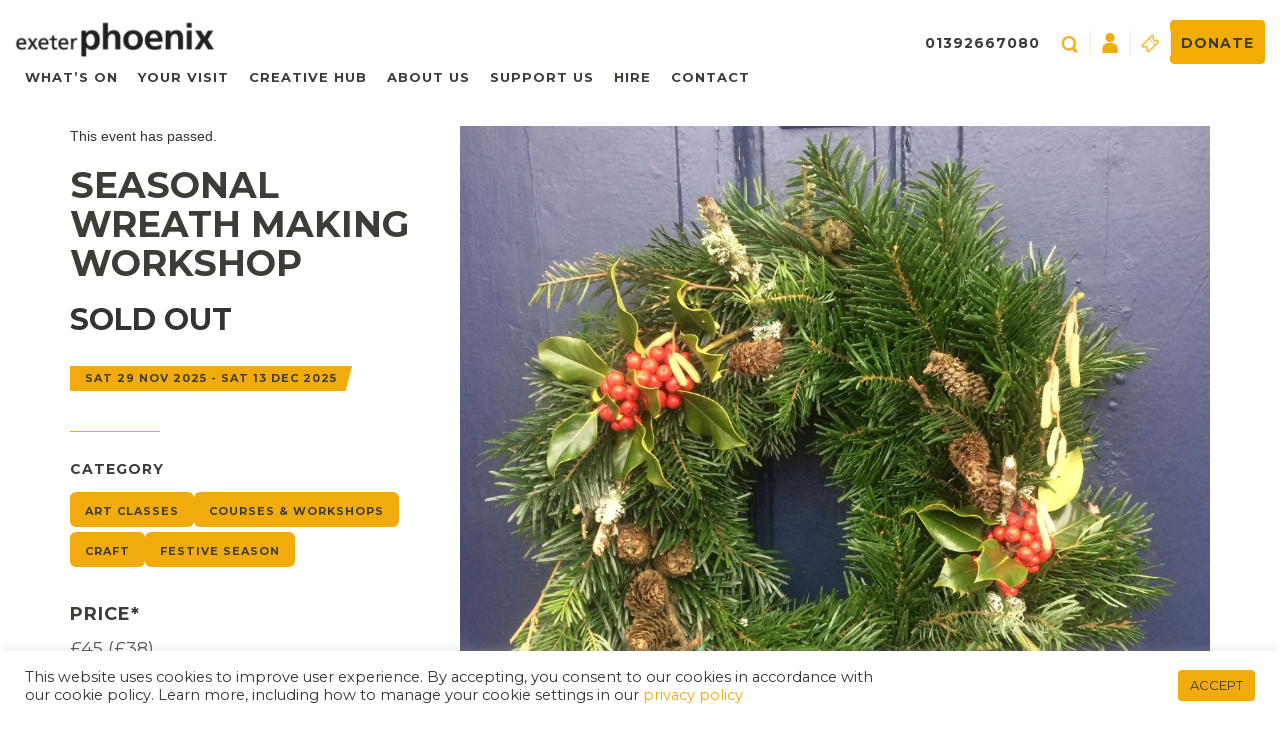

--- FILE ---
content_type: text/html; charset=UTF-8
request_url: https://exeterphoenix.org.uk/events/wreath-making-workshop/
body_size: 13604
content:
<!DOCTYPE html><html><head><title>Seasonal Wreath Making Workshop - Exeter Phoenix</title><meta charset="UTF-8" /><meta http-equiv="X-UA-Compatible" content="IE=edge,chrome=1"><meta name="viewport" content="width=device-width, initial-scale=1.0"> <script src="https://code.jquery.com/jquery.js"></script> <script src="https://code.jquery.com/ui/1.12.1/jquery-ui.js"></script> <script src="https://exeterphoenix.org.uk/wp-content/themes/webwise-2017/js/equal-height.js"></script> <script src="https://exeterphoenix.org.uk/wp-content/themes/webwise-2017/js/flow-scroll.js"></script> <script type="text/javascript" src="https://exeterphoenix.org.uk/wp-content/themes/webwise-2017/js/slick.min.js"></script>  <script type='text/javascript' src='https://tickets.exeterphoenix.org.uk/exeterphoenix/website/scripts/resizeiframe.js'></script> 
<!--[if lt IE 9]> <script src="https://oss.maxcdn.com/libs/html5shiv/3.7.0/html5shiv.js"></script> <script src="https://oss.maxcdn.com/libs/respond.js/1.3.0/respond.min.js"></script> <![endif]--><link rel="pingback" href="https://exeterphoenix.org.uk/xmlrpc.php" /><link rel="shortcut icon" href="https://exeterphoenix.org.uk/wp-content/themes/webwise-2017/img/favicon.ico"/><link rel="apple-touch-icon" sizes="144x144" href="https://exeterphoenix.org.uk/wp-content/themes/webwise-2017/images/apple-touch-icon-144x144.png"><meta name='robots' content='index, follow, max-image-preview:large, max-snippet:-1, max-video-preview:-1' /><meta name="description" content="Get into the festive mood and make a beautiful aromatic wreath using 100% natural materials." /><link rel="canonical" href="https://exeterphoenix.org.uk/events/wreath-making-workshop/" /><meta property="og:locale" content="en_US" /><meta property="og:type" content="article" /><meta property="og:title" content="Seasonal Wreath Making Workshop - Exeter Phoenix" /><meta property="og:description" content="Get into the festive mood and make a beautiful aromatic wreath using 100% natural materials." /><meta property="og:url" content="https://exeterphoenix.org.uk/events/wreath-making-workshop/" /><meta property="og:site_name" content="Exeter Phoenix" /><meta property="article:modified_time" content="2025-11-27T13:58:44+00:00" /><meta property="og:image" content="https://exeterphoenix.org.uk/wp-content/uploads/2022/08/Wreath.jpg" /><meta property="og:image:width" content="1080" /><meta property="og:image:height" content="1080" /><meta property="og:image:type" content="image/jpeg" /><meta name="twitter:card" content="summary_large_image" /><meta name="twitter:label1" content="Est. reading time" /><meta name="twitter:data1" content="1 minute" /> <script type="application/ld+json" class="yoast-schema-graph">{"@context":"https://schema.org","@graph":[{"@type":"WebPage","@id":"https://exeterphoenix.org.uk/events/wreath-making-workshop/","url":"https://exeterphoenix.org.uk/events/wreath-making-workshop/","name":"Seasonal Wreath Making Workshop - Exeter Phoenix","isPartOf":{"@id":"https://exeterphoenix.org.uk/#website"},"primaryImageOfPage":{"@id":"https://exeterphoenix.org.uk/events/wreath-making-workshop/#primaryimage"},"image":{"@id":"https://exeterphoenix.org.uk/events/wreath-making-workshop/#primaryimage"},"thumbnailUrl":"https://exeterphoenix.org.uk/wp-content/uploads/2022/08/Wreath.jpg","datePublished":"2022-08-03T08:49:43+00:00","dateModified":"2025-11-27T13:58:44+00:00","description":"Get into the festive mood and make a beautiful aromatic wreath using 100% natural materials.","breadcrumb":{"@id":"https://exeterphoenix.org.uk/events/wreath-making-workshop/#breadcrumb"},"inLanguage":"en-US","potentialAction":[{"@type":"ReadAction","target":["https://exeterphoenix.org.uk/events/wreath-making-workshop/"]}]},{"@type":"ImageObject","inLanguage":"en-US","@id":"https://exeterphoenix.org.uk/events/wreath-making-workshop/#primaryimage","url":"https://exeterphoenix.org.uk/wp-content/uploads/2022/08/Wreath.jpg","contentUrl":"https://exeterphoenix.org.uk/wp-content/uploads/2022/08/Wreath.jpg","width":1080,"height":1080},{"@type":"BreadcrumbList","@id":"https://exeterphoenix.org.uk/events/wreath-making-workshop/#breadcrumb","itemListElement":[{"@type":"ListItem","position":1,"name":"Home","item":"https://exeterphoenix.org.uk/"},{"@type":"ListItem","position":2,"name":"Events","item":"https://exeterphoenix.org.uk/events/"},{"@type":"ListItem","position":3,"name":"Seasonal Wreath Making Workshop"}]},{"@type":"WebSite","@id":"https://exeterphoenix.org.uk/#website","url":"https://exeterphoenix.org.uk/","name":"Exeter Phoenix","description":"Exeter Phoenix","potentialAction":[{"@type":"SearchAction","target":{"@type":"EntryPoint","urlTemplate":"https://exeterphoenix.org.uk/?s={search_term_string}"},"query-input":{"@type":"PropertyValueSpecification","valueRequired":true,"valueName":"search_term_string"}}],"inLanguage":"en-US"}]}</script> <link rel='dns-prefetch' href='//fonts.googleapis.com' /><link rel="alternate" title="oEmbed (JSON)" type="application/json+oembed" href="https://exeterphoenix.org.uk/wp-json/oembed/1.0/embed?url=https%3A%2F%2Fexeterphoenix.org.uk%2Fevents%2Fwreath-making-workshop%2F" /><link rel="alternate" title="oEmbed (XML)" type="text/xml+oembed" href="https://exeterphoenix.org.uk/wp-json/oembed/1.0/embed?url=https%3A%2F%2Fexeterphoenix.org.uk%2Fevents%2Fwreath-making-workshop%2F&#038;format=xml" /><style id='wp-img-auto-sizes-contain-inline-css' type='text/css'>img:is([sizes=auto i],[sizes^="auto," i]){contain-intrinsic-size:3000px 1500px}
/*# sourceURL=wp-img-auto-sizes-contain-inline-css */</style><link data-optimized="1" rel='stylesheet' id='colorbox-css' href='https://exeterphoenix.org.uk/wp-content/litespeed/css/0cc158904e578567a38ef79675984db6.css?ver=3d954' type='text/css' media='all' /><style id='wp-emoji-styles-inline-css' type='text/css'>img.wp-smiley, img.emoji {
		display: inline !important;
		border: none !important;
		box-shadow: none !important;
		height: 1em !important;
		width: 1em !important;
		margin: 0 0.07em !important;
		vertical-align: -0.1em !important;
		background: none !important;
		padding: 0 !important;
	}
/*# sourceURL=wp-emoji-styles-inline-css */</style><link data-optimized="1" rel='stylesheet' id='wp-block-library-css' href='https://exeterphoenix.org.uk/wp-content/litespeed/css/1bf61ca5defc29410285b8d08c682478.css?ver=b2d29' type='text/css' media='all' /><style id='global-styles-inline-css' type='text/css'>:root{--wp--preset--aspect-ratio--square: 1;--wp--preset--aspect-ratio--4-3: 4/3;--wp--preset--aspect-ratio--3-4: 3/4;--wp--preset--aspect-ratio--3-2: 3/2;--wp--preset--aspect-ratio--2-3: 2/3;--wp--preset--aspect-ratio--16-9: 16/9;--wp--preset--aspect-ratio--9-16: 9/16;--wp--preset--color--black: #000000;--wp--preset--color--cyan-bluish-gray: #abb8c3;--wp--preset--color--white: #ffffff;--wp--preset--color--pale-pink: #f78da7;--wp--preset--color--vivid-red: #cf2e2e;--wp--preset--color--luminous-vivid-orange: #ff6900;--wp--preset--color--luminous-vivid-amber: #fcb900;--wp--preset--color--light-green-cyan: #7bdcb5;--wp--preset--color--vivid-green-cyan: #00d084;--wp--preset--color--pale-cyan-blue: #8ed1fc;--wp--preset--color--vivid-cyan-blue: #0693e3;--wp--preset--color--vivid-purple: #9b51e0;--wp--preset--gradient--vivid-cyan-blue-to-vivid-purple: linear-gradient(135deg,rgb(6,147,227) 0%,rgb(155,81,224) 100%);--wp--preset--gradient--light-green-cyan-to-vivid-green-cyan: linear-gradient(135deg,rgb(122,220,180) 0%,rgb(0,208,130) 100%);--wp--preset--gradient--luminous-vivid-amber-to-luminous-vivid-orange: linear-gradient(135deg,rgb(252,185,0) 0%,rgb(255,105,0) 100%);--wp--preset--gradient--luminous-vivid-orange-to-vivid-red: linear-gradient(135deg,rgb(255,105,0) 0%,rgb(207,46,46) 100%);--wp--preset--gradient--very-light-gray-to-cyan-bluish-gray: linear-gradient(135deg,rgb(238,238,238) 0%,rgb(169,184,195) 100%);--wp--preset--gradient--cool-to-warm-spectrum: linear-gradient(135deg,rgb(74,234,220) 0%,rgb(151,120,209) 20%,rgb(207,42,186) 40%,rgb(238,44,130) 60%,rgb(251,105,98) 80%,rgb(254,248,76) 100%);--wp--preset--gradient--blush-light-purple: linear-gradient(135deg,rgb(255,206,236) 0%,rgb(152,150,240) 100%);--wp--preset--gradient--blush-bordeaux: linear-gradient(135deg,rgb(254,205,165) 0%,rgb(254,45,45) 50%,rgb(107,0,62) 100%);--wp--preset--gradient--luminous-dusk: linear-gradient(135deg,rgb(255,203,112) 0%,rgb(199,81,192) 50%,rgb(65,88,208) 100%);--wp--preset--gradient--pale-ocean: linear-gradient(135deg,rgb(255,245,203) 0%,rgb(182,227,212) 50%,rgb(51,167,181) 100%);--wp--preset--gradient--electric-grass: linear-gradient(135deg,rgb(202,248,128) 0%,rgb(113,206,126) 100%);--wp--preset--gradient--midnight: linear-gradient(135deg,rgb(2,3,129) 0%,rgb(40,116,252) 100%);--wp--preset--font-size--small: 13px;--wp--preset--font-size--medium: 20px;--wp--preset--font-size--large: 36px;--wp--preset--font-size--x-large: 42px;--wp--preset--spacing--20: 0.44rem;--wp--preset--spacing--30: 0.67rem;--wp--preset--spacing--40: 1rem;--wp--preset--spacing--50: 1.5rem;--wp--preset--spacing--60: 2.25rem;--wp--preset--spacing--70: 3.38rem;--wp--preset--spacing--80: 5.06rem;--wp--preset--shadow--natural: 6px 6px 9px rgba(0, 0, 0, 0.2);--wp--preset--shadow--deep: 12px 12px 50px rgba(0, 0, 0, 0.4);--wp--preset--shadow--sharp: 6px 6px 0px rgba(0, 0, 0, 0.2);--wp--preset--shadow--outlined: 6px 6px 0px -3px rgb(255, 255, 255), 6px 6px rgb(0, 0, 0);--wp--preset--shadow--crisp: 6px 6px 0px rgb(0, 0, 0);}:where(.is-layout-flex){gap: 0.5em;}:where(.is-layout-grid){gap: 0.5em;}body .is-layout-flex{display: flex;}.is-layout-flex{flex-wrap: wrap;align-items: center;}.is-layout-flex > :is(*, div){margin: 0;}body .is-layout-grid{display: grid;}.is-layout-grid > :is(*, div){margin: 0;}:where(.wp-block-columns.is-layout-flex){gap: 2em;}:where(.wp-block-columns.is-layout-grid){gap: 2em;}:where(.wp-block-post-template.is-layout-flex){gap: 1.25em;}:where(.wp-block-post-template.is-layout-grid){gap: 1.25em;}.has-black-color{color: var(--wp--preset--color--black) !important;}.has-cyan-bluish-gray-color{color: var(--wp--preset--color--cyan-bluish-gray) !important;}.has-white-color{color: var(--wp--preset--color--white) !important;}.has-pale-pink-color{color: var(--wp--preset--color--pale-pink) !important;}.has-vivid-red-color{color: var(--wp--preset--color--vivid-red) !important;}.has-luminous-vivid-orange-color{color: var(--wp--preset--color--luminous-vivid-orange) !important;}.has-luminous-vivid-amber-color{color: var(--wp--preset--color--luminous-vivid-amber) !important;}.has-light-green-cyan-color{color: var(--wp--preset--color--light-green-cyan) !important;}.has-vivid-green-cyan-color{color: var(--wp--preset--color--vivid-green-cyan) !important;}.has-pale-cyan-blue-color{color: var(--wp--preset--color--pale-cyan-blue) !important;}.has-vivid-cyan-blue-color{color: var(--wp--preset--color--vivid-cyan-blue) !important;}.has-vivid-purple-color{color: var(--wp--preset--color--vivid-purple) !important;}.has-black-background-color{background-color: var(--wp--preset--color--black) !important;}.has-cyan-bluish-gray-background-color{background-color: var(--wp--preset--color--cyan-bluish-gray) !important;}.has-white-background-color{background-color: var(--wp--preset--color--white) !important;}.has-pale-pink-background-color{background-color: var(--wp--preset--color--pale-pink) !important;}.has-vivid-red-background-color{background-color: var(--wp--preset--color--vivid-red) !important;}.has-luminous-vivid-orange-background-color{background-color: var(--wp--preset--color--luminous-vivid-orange) !important;}.has-luminous-vivid-amber-background-color{background-color: var(--wp--preset--color--luminous-vivid-amber) !important;}.has-light-green-cyan-background-color{background-color: var(--wp--preset--color--light-green-cyan) !important;}.has-vivid-green-cyan-background-color{background-color: var(--wp--preset--color--vivid-green-cyan) !important;}.has-pale-cyan-blue-background-color{background-color: var(--wp--preset--color--pale-cyan-blue) !important;}.has-vivid-cyan-blue-background-color{background-color: var(--wp--preset--color--vivid-cyan-blue) !important;}.has-vivid-purple-background-color{background-color: var(--wp--preset--color--vivid-purple) !important;}.has-black-border-color{border-color: var(--wp--preset--color--black) !important;}.has-cyan-bluish-gray-border-color{border-color: var(--wp--preset--color--cyan-bluish-gray) !important;}.has-white-border-color{border-color: var(--wp--preset--color--white) !important;}.has-pale-pink-border-color{border-color: var(--wp--preset--color--pale-pink) !important;}.has-vivid-red-border-color{border-color: var(--wp--preset--color--vivid-red) !important;}.has-luminous-vivid-orange-border-color{border-color: var(--wp--preset--color--luminous-vivid-orange) !important;}.has-luminous-vivid-amber-border-color{border-color: var(--wp--preset--color--luminous-vivid-amber) !important;}.has-light-green-cyan-border-color{border-color: var(--wp--preset--color--light-green-cyan) !important;}.has-vivid-green-cyan-border-color{border-color: var(--wp--preset--color--vivid-green-cyan) !important;}.has-pale-cyan-blue-border-color{border-color: var(--wp--preset--color--pale-cyan-blue) !important;}.has-vivid-cyan-blue-border-color{border-color: var(--wp--preset--color--vivid-cyan-blue) !important;}.has-vivid-purple-border-color{border-color: var(--wp--preset--color--vivid-purple) !important;}.has-vivid-cyan-blue-to-vivid-purple-gradient-background{background: var(--wp--preset--gradient--vivid-cyan-blue-to-vivid-purple) !important;}.has-light-green-cyan-to-vivid-green-cyan-gradient-background{background: var(--wp--preset--gradient--light-green-cyan-to-vivid-green-cyan) !important;}.has-luminous-vivid-amber-to-luminous-vivid-orange-gradient-background{background: var(--wp--preset--gradient--luminous-vivid-amber-to-luminous-vivid-orange) !important;}.has-luminous-vivid-orange-to-vivid-red-gradient-background{background: var(--wp--preset--gradient--luminous-vivid-orange-to-vivid-red) !important;}.has-very-light-gray-to-cyan-bluish-gray-gradient-background{background: var(--wp--preset--gradient--very-light-gray-to-cyan-bluish-gray) !important;}.has-cool-to-warm-spectrum-gradient-background{background: var(--wp--preset--gradient--cool-to-warm-spectrum) !important;}.has-blush-light-purple-gradient-background{background: var(--wp--preset--gradient--blush-light-purple) !important;}.has-blush-bordeaux-gradient-background{background: var(--wp--preset--gradient--blush-bordeaux) !important;}.has-luminous-dusk-gradient-background{background: var(--wp--preset--gradient--luminous-dusk) !important;}.has-pale-ocean-gradient-background{background: var(--wp--preset--gradient--pale-ocean) !important;}.has-electric-grass-gradient-background{background: var(--wp--preset--gradient--electric-grass) !important;}.has-midnight-gradient-background{background: var(--wp--preset--gradient--midnight) !important;}.has-small-font-size{font-size: var(--wp--preset--font-size--small) !important;}.has-medium-font-size{font-size: var(--wp--preset--font-size--medium) !important;}.has-large-font-size{font-size: var(--wp--preset--font-size--large) !important;}.has-x-large-font-size{font-size: var(--wp--preset--font-size--x-large) !important;}
/*# sourceURL=global-styles-inline-css */</style><style id='classic-theme-styles-inline-css' type='text/css'>/*! This file is auto-generated */
.wp-block-button__link{color:#fff;background-color:#32373c;border-radius:9999px;box-shadow:none;text-decoration:none;padding:calc(.667em + 2px) calc(1.333em + 2px);font-size:1.125em}.wp-block-file__button{background:#32373c;color:#fff;text-decoration:none}
/*# sourceURL=/wp-includes/css/classic-themes.min.css */</style><link data-optimized="1" rel='stylesheet' id='cookie-law-info-css' href='https://exeterphoenix.org.uk/wp-content/litespeed/css/575ffcd365a5f1636439ab3edb8edf11.css?ver=3b527' type='text/css' media='all' /><link data-optimized="1" rel='stylesheet' id='cookie-law-info-gdpr-css' href='https://exeterphoenix.org.uk/wp-content/litespeed/css/91dab39d264fc1d96c6fbd97ea55fcfa.css?ver=5715e' type='text/css' media='all' /><link data-optimized="1" rel='stylesheet' id='screen-css' href='https://exeterphoenix.org.uk/wp-content/litespeed/css/9f4bc491facc79e898a2b6e4e51ae011.css?ver=6a000' type='text/css' media='screen' /><link rel='stylesheet' id='Bebas+Neue|Montserrat-font-css' href='https://fonts.googleapis.com/css?family=Bebas+Neue%7CMontserrat%3A400%2C500%2C700&#038;display=swap&#038;ver=6.9' type='text/css' media='all' /><link data-optimized="1" rel='stylesheet' id='bootstrap-style-css' href='https://exeterphoenix.org.uk/wp-content/litespeed/css/d9509922dcb35c16fd9ca73231e46dfc.css?ver=a97fa' type='text/css' media='all' /><link data-optimized="1" rel='stylesheet' id='responsive-style-css' href='https://exeterphoenix.org.uk/wp-content/litespeed/css/882aa8dac24e321dd22a2cae83b96c8e.css?ver=b9aef' type='text/css' media='all' /><link data-optimized="1" rel='stylesheet' id='index-style-css' href='https://exeterphoenix.org.uk/wp-content/litespeed/css/fc7e773128771dc3059864b527b3de76.css?ver=84391' type='text/css' media='all' /> <script type="text/javascript" src="https://exeterphoenix.org.uk/wp-includes/js/jquery/jquery.min.js?ver=3.7.1" id="jquery-core-js"></script> <script type="text/javascript" src="https://exeterphoenix.org.uk/wp-includes/js/jquery/jquery-migrate.min.js?ver=3.4.1" id="jquery-migrate-js"></script> <script type="text/javascript" src="https://exeterphoenix.org.uk/wp-content/plugins/wp-colorbox/jquery.colorbox-min.js?ver=1.1.6" id="colorbox-js"></script> <script type="text/javascript" src="https://exeterphoenix.org.uk/wp-content/plugins/wp-colorbox/wp-colorbox.js?ver=1.1.6" id="wp-colorbox-js"></script> <script type="text/javascript" id="cookie-law-info-js-extra">/*  */
var Cli_Data = {"nn_cookie_ids":[],"cookielist":[],"non_necessary_cookies":[],"ccpaEnabled":"","ccpaRegionBased":"","ccpaBarEnabled":"","strictlyEnabled":["necessary","obligatoire"],"ccpaType":"gdpr","js_blocking":"1","custom_integration":"","triggerDomRefresh":"","secure_cookies":""};
var cli_cookiebar_settings = {"animate_speed_hide":"500","animate_speed_show":"500","background":"#FFF","border":"#b1a6a6c2","border_on":"","button_1_button_colour":"#f2ab0c","button_1_button_hover":"#c2890a","button_1_link_colour":"#fff","button_1_as_button":"1","button_1_new_win":"","button_2_button_colour":"#333","button_2_button_hover":"#292929","button_2_link_colour":"#444","button_2_as_button":"","button_2_hidebar":"","button_3_button_colour":"#3566bb","button_3_button_hover":"#2a5296","button_3_link_colour":"#fff","button_3_as_button":"1","button_3_new_win":"","button_4_button_colour":"#000","button_4_button_hover":"#000000","button_4_link_colour":"#333333","button_4_as_button":"","button_7_button_colour":"#61a229","button_7_button_hover":"#4e8221","button_7_link_colour":"#fff","button_7_as_button":"1","button_7_new_win":"","font_family":"inherit","header_fix":"","notify_animate_hide":"1","notify_animate_show":"","notify_div_id":"#cookie-law-info-bar","notify_position_horizontal":"right","notify_position_vertical":"bottom","scroll_close":"","scroll_close_reload":"","accept_close_reload":"","reject_close_reload":"","showagain_tab":"","showagain_background":"#fff","showagain_border":"#000","showagain_div_id":"#cookie-law-info-again","showagain_x_position":"100px","text":"#333333","show_once_yn":"","show_once":"10000","logging_on":"","as_popup":"","popup_overlay":"1","bar_heading_text":"","cookie_bar_as":"banner","popup_showagain_position":"bottom-right","widget_position":"left"};
var log_object = {"ajax_url":"https://exeterphoenix.org.uk/wp-admin/admin-ajax.php"};
//# sourceURL=cookie-law-info-js-extra
/*  */</script> <script type="text/javascript" src="https://exeterphoenix.org.uk/wp-content/plugins/cookie-law-info/legacy/public/js/cookie-law-info-public.js?ver=3.3.9.1" id="cookie-law-info-js"></script> <script type="text/javascript" src="https://exeterphoenix.org.uk/wp-content/themes/webwise-2017/js/site.js?ver=6.9" id="site-js"></script> <script type="text/javascript" src="https://exeterphoenix.org.uk/wp-content/themes/webwise-2017/js/popper.min.js?ver=6.9" id="popper-script-js"></script> <script type="text/javascript" src="https://exeterphoenix.org.uk/wp-content/themes/webwise-2017/js/slick.min.js?ver=6.9" id="slick-script-js"></script> <script type="text/javascript" src="https://exeterphoenix.org.uk/wp-content/themes/webwise-2017/js/common.js?ver=6.9" id="common-script-js"></script> <script type="text/javascript" src="https://exeterphoenix.org.uk/wp-content/plugins/wp-image-zoooom/assets/js/jquery.image_zoom.min.js?ver=1.60" id="image_zoooom-js" defer="defer" data-wp-strategy="defer" fetchpriority="low"></script> <script type="text/javascript" id="image_zoooom-init-js-extra">/*  */
var IZ = {"options":{"lensShape":"square","lensSize":200,"lensBorderSize":1,"lensBorderColour":"#ffffff","borderRadius":0,"cursor":"default","zoomWindowWidth":800,"zoomWindowHeight":800,"zoomWindowOffsetx":10,"borderSize":1,"borderColour":"#888888","zoomWindowShadow":4,"lensFadeIn":500,"lensFadeOut":500,"zoomWindowFadeIn":500,"zoomWindowFadeOut":500,"easingAmount":12,"tint":"true","tintColour":"#ffffff","tintOpacity":0.1},"with_woocommerce":"0","exchange_thumbnails":"1","enable_mobile":"1","woo_categories":"0","woo_slider":"0","enable_surecart":"0"};
//# sourceURL=image_zoooom-init-js-extra
/*  */</script> <script type="text/javascript" src="https://exeterphoenix.org.uk/wp-content/plugins/wp-image-zoooom/assets/js/image_zoom-init.js?ver=1.60" id="image_zoooom-init-js" defer="defer" data-wp-strategy="defer" fetchpriority="low"></script> <link rel="https://api.w.org/" href="https://exeterphoenix.org.uk/wp-json/" /><link rel="EditURI" type="application/rsd+xml" title="RSD" href="https://exeterphoenix.org.uk/xmlrpc.php?rsd" /><meta name="generator" content="WordPress 6.9" /><link rel='shortlink' href='https://exeterphoenix.org.uk/?p=65355' /><style type="text/css">img.zoooom,.zoooom img{padding:0!important;}body.fl-builder-edit .zoooom::before { content: "\f179     Zoom applied to the image. Check on the frontend"; position: absolute; margin-top: 12px; text-align: right; background-color: white; line-height: 1.4em; left: 5%; padding: 0 10px 6px; font-family: dashicons; font-size: 0.9em; font-style: italic; z-index: 20; }</style><script type="text/javascript"></script><link rel="icon" href="https://exeterphoenix.org.uk/wp-content/uploads/2025/12/ep-favicon-1-150x150.png" sizes="32x32" /><link rel="icon" href="https://exeterphoenix.org.uk/wp-content/uploads/2025/12/ep-favicon-1.png" sizes="192x192" /><link rel="apple-touch-icon" href="https://exeterphoenix.org.uk/wp-content/uploads/2025/12/ep-favicon-1.png" /><meta name="msapplication-TileImage" content="https://exeterphoenix.org.uk/wp-content/uploads/2025/12/ep-favicon-1.png" /> <script>(function(w,d,s,l,i){w[l]=w[l]||[];w[l].push({'gtm.start':
new Date().getTime(),event:'gtm.js'});var f=d.getElementsByTagName(s)[0],
j=d.createElement(s),dl=l!='dataLayer'?'&l='+l:'';j.async=true;j.src=
'https://www.googletagmanager.com/gtm.js?id='+i+dl;f.parentNode.insertBefore(j,f);
})(window,document,'script','dataLayer','GTM-WRQPS35');</script>  <script type="text/javascript">$(document).ready(function(){
      $('.home-slider').slick({
        autoplay: true,
  autoplaySpeed: 4000,
      });
    });</script> </head><body data-rsssl=1 class="wp-singular event-template-default single single-event postid-65355 wp-theme-webwise-2017 fl-builder-2-10-0-5 fl-no-js wreath-making-workshop">
<noscript><iframe src="https://www.googletagmanager.com/ns.html?id=GTM-WRQPS35"
height="0" width="0" style="display:none;visibility:hidden"></iframe></noscript><div id="menu" ><div id="close_b_menu">
<button class="toggle-button-2"><p id="close_p">Close</p>
</button></div><section class="search_menu"><form role="search" method="get" id="menu_search" class="" action="https://exeterphoenix.org.uk/">
<label style="display:none">
<span class="screen-reader-text">Search for:</span>
</label>
<input type="search" id="menu_search_field" placeholder="Search..." value="" name="s" title="Search for:" />
<input type="submit" class="" id="search_submit" value="" /></form></section><section class="menu_1"><ul class="m_list_1"><li id="menu-item-31407" class="m_item_l1 dropdown whats-on-submenu menu-item menu-item-type-custom menu-item-object-custom menu-item-31407"><a href="https://exeterphoenix.org.uk/events/">What&#8217;s On</a></li><li id="menu-item-94051" class="m_item_l1 dropdown your-visit-submenu menu-item menu-item-type-post_type menu-item-object-page menu-item-94051"><a href="https://exeterphoenix.org.uk/your-visit/">Your Visit</a></li><li id="menu-item-31403" class="m_item_l1 dropdown get-involved-submenu menu-item menu-item-type-post_type menu-item-object-page menu-item-31403"><a href="https://exeterphoenix.org.uk/creative-hub/">Creative Hub</a></li><li id="menu-item-31288" class="m_item_l1 dropdown about-us-submenu menu-item menu-item-type-post_type menu-item-object-page menu-item-31288"><a href="https://exeterphoenix.org.uk/about-us/">About Us</a></li><li id="menu-item-69065" class="m_item_l1 dropdown support-us-submenu menu-item menu-item-type-post_type menu-item-object-page menu-item-69065"><a href="https://exeterphoenix.org.uk/support-us/">Support Us</a></li><li id="menu-item-31289" class="m_item_l1 dropdown hire-submenu menu-item menu-item-type-post_type menu-item-object-page menu-item-31289"><a href="https://exeterphoenix.org.uk/hire/">Hire</a></li><li id="menu-item-31290" class="m_item_l1 dropdown menu-item menu-item-type-post_type menu-item-object-page menu-item-31290"><a href="https://exeterphoenix.org.uk/contact/">Contact</a></li></ul><div class="row mmenu-row"><div class="col-xs-6 mmenu-col">
<a href="https://exeterphoenix.org.uk/log-in/" class="" ><span class="user-login-icon"></span></a></div><div class="col-xs-4 mmenu-col">
<a href="/about-us/donate/" class="donate-button">Donate</a></div></div></section><div class="clear"></div></div><main id="panel"><div class="container-fluid"><div class="mobile-header row"><div class="col-xs-6">
<a href="/"><img src="https://exeterphoenix.org.uk/wp-content/themes/webwise-2017/images/image_03.jpg" class="logo" width="200px"/></a></div><div class="col-xs-6 menu-button-container">
<button id="menu_button" class="toggle-button">☰</button></div></div></div><header class="desktop-header"><div class="container-fluid"><div class="row" style="margin:0;"><div class="col-xs-12 col-sm-8 nav-menu-item"><div class="logo-container">
<a href="https://exeterphoenix.org.uk">
<img src="https://exeterphoenix.org.uk/wp-content/themes/webwise-2017/images/image_03.jpg" class="logo" width="200px"/>
</a></div><div class="nav-container "><ul class="main_nav"><li class="m_item_l1 dropdown whats-on-submenu menu-item menu-item-type-custom menu-item-object-custom menu-item-31407"><a href="https://exeterphoenix.org.uk/events/">What&#8217;s On</a></li><li class="m_item_l1 dropdown your-visit-submenu menu-item menu-item-type-post_type menu-item-object-page menu-item-94051"><a href="https://exeterphoenix.org.uk/your-visit/">Your Visit</a></li><li class="m_item_l1 dropdown get-involved-submenu menu-item menu-item-type-post_type menu-item-object-page menu-item-31403"><a href="https://exeterphoenix.org.uk/creative-hub/">Creative Hub</a></li><li class="m_item_l1 dropdown about-us-submenu menu-item menu-item-type-post_type menu-item-object-page menu-item-31288"><a href="https://exeterphoenix.org.uk/about-us/">About Us</a></li><li class="m_item_l1 dropdown support-us-submenu menu-item menu-item-type-post_type menu-item-object-page menu-item-69065"><a href="https://exeterphoenix.org.uk/support-us/">Support Us</a></li><li class="m_item_l1 dropdown hire-submenu menu-item menu-item-type-post_type menu-item-object-page menu-item-31289"><a href="https://exeterphoenix.org.uk/hire/">Hire</a></li><li class="m_item_l1 dropdown menu-item menu-item-type-post_type menu-item-object-page menu-item-31290"><a href="https://exeterphoenix.org.uk/contact/">Contact</a></li></ul><div class="whats-on-submenu submenu"><div class="menu-whats-on-container"><ul id="menu-whats-on" class="main_nav"><li id="menu-item-31238" class="menu-item menu-item-type-custom menu-item-object-custom menu-item-31238"><a href="https://exeterphoenix.org.uk/genre/music/">Music</a></li><li id="menu-item-31692" class="menu-item menu-item-type-custom menu-item-object-custom menu-item-31692"><a href="https://exeterphoenix.org.uk/genre/film">Film</a></li><li id="menu-item-31693" class="menu-item menu-item-type-custom menu-item-object-custom menu-item-31693"><a href="https://exeterphoenix.org.uk/genre/performance/">Performance</a></li><li id="menu-item-31237" class="menu-item menu-item-type-custom menu-item-object-custom menu-item-31237"><a href="https://exeterphoenix.org.uk/genre/comedy">Comedy</a></li><li id="menu-item-31241" class="menu-item menu-item-type-custom menu-item-object-custom menu-item-31241"><a href="https://exeterphoenix.org.uk/genre/art/">Art</a></li><li id="menu-item-48656" class="menu-item menu-item-type-custom menu-item-object-custom menu-item-48656"><a href="https://exeterphoenix.org.uk/genre/courses/">Courses &#038; Workshops</a></li><li id="menu-item-81797" class="menu-item menu-item-type-custom menu-item-object-custom menu-item-81797"><a href="https://exeterphoenix.org.uk/genre/family-theatre/">Family</a></li><li id="menu-item-94111" class="menu-item menu-item-type-custom menu-item-object-custom menu-item-94111"><a href="https://exeterphoenix.org.uk/genre/creative-networking/">Networking</a></li><li id="menu-item-60873" class="menu-item menu-item-type-post_type menu-item-object-page menu-item-60873"><a href="https://exeterphoenix.org.uk/dance-fitness-studio-classes/">Studio Classes</a></li></ul></div></div><div class="get-involved-submenu submenu"><div class="menu-creative-hub-menu-container"><ul id="menu-creative-hub-menu" class="main_nav"><li id="menu-item-94271" class="menu-item menu-item-type-post_type menu-item-object-page menu-item-94271"><a href="https://exeterphoenix.org.uk/creative-hub/publication/">Monthly Publication</a></li><li id="menu-item-31698" class="menu-item menu-item-type-post_type menu-item-object-page menu-item-31698"><a href="https://exeterphoenix.org.uk/creative-hub/support-for-artists/">Support for Artists</a></li><li id="menu-item-32322" class="menu-item menu-item-type-post_type menu-item-object-page menu-item-32322"><a href="https://exeterphoenix.org.uk/creative-hub/creative-opportunities/">Creative Opportunities</a></li><li id="menu-item-31700" class="menu-item menu-item-type-post_type menu-item-object-page menu-item-31700"><a href="https://exeterphoenix.org.uk/creative-hub/film-production-resource/">Film Production</a></li></ul></div></div><div class="about-us-submenu submenu"><div class="menu-about-menu-container"><ul id="menu-about-menu" class="main_nav"><li id="menu-item-65081" class="menu-item menu-item-type-post_type menu-item-object-page menu-item-65081"><a href="https://exeterphoenix.org.uk/about-us/galleries/">Galleries</a></li><li id="menu-item-94867" class="menu-item menu-item-type-post_type menu-item-object-page menu-item-94867"><a href="https://exeterphoenix.org.uk/about-us/performance/">Performance</a></li><li id="menu-item-92625" class="menu-item menu-item-type-post_type menu-item-object-page menu-item-92625"><a href="https://exeterphoenix.org.uk/about-us/studio-74/">Cinema</a></li><li id="menu-item-94613" class="menu-item menu-item-type-post_type menu-item-object-page menu-item-94613"><a href="https://exeterphoenix.org.uk/about-us/young-people/">Young People</a></li><li id="menu-item-94263" class="menu-item menu-item-type-post_type menu-item-object-page menu-item-94263"><a href="https://exeterphoenix.org.uk/about-us/commissions/">Commissions</a></li><li id="menu-item-94265" class="menu-item menu-item-type-post_type menu-item-object-page menu-item-94265"><a href="https://exeterphoenix.org.uk/about-us/projects/">Projects</a></li><li id="menu-item-94267" class="menu-item menu-item-type-post_type menu-item-object-page menu-item-94267"><a href="https://exeterphoenix.org.uk/about-us/partnerships/">Partnerships</a></li><li id="menu-item-91445" class="menu-item menu-item-type-post_type menu-item-object-page menu-item-91445"><a href="https://exeterphoenix.org.uk/about-us/green-phoenix/">Green Phoenix</a></li><li id="menu-item-31226" class="menu-item menu-item-type-post_type menu-item-object-page menu-item-31226"><a href="https://exeterphoenix.org.uk/about-us/meet-the-team/">Meet the team</a></li><li id="menu-item-94269" class="menu-item menu-item-type-post_type menu-item-object-page menu-item-94269"><a href="https://exeterphoenix.org.uk/about-us/vacancies/">Vacancies</a></li><li id="menu-item-31534" class="menu-item menu-item-type-post_type menu-item-object-page current_page_parent menu-item-31534"><a href="https://exeterphoenix.org.uk/news/">News</a></li><li id="menu-item-49633" class="menu-item menu-item-type-post_type menu-item-object-page menu-item-49633"><a href="https://exeterphoenix.org.uk/shop/">Shop</a></li></ul></div></div><div class="hire-submenu submenu"><div class="menu-hire-menu-container"><ul id="menu-hire-menu" class="main_nav"><li id="menu-item-32286" class="menu-item menu-item-type-post_type menu-item-object-page menu-item-32286"><a href="https://exeterphoenix.org.uk/space-hire/">Space Hire</a></li><li id="menu-item-32287" class="menu-item menu-item-type-post_type menu-item-object-page menu-item-32287"><a href="https://exeterphoenix.org.uk/equipment-hire/">Equipment Hire</a></li></ul></div></div><div class="support-us-submenu submenu"><div class="menu-support-us-container"><ul id="menu-support-us" class="main_nav"><li id="menu-item-94129" class="menu-item menu-item-type-post_type menu-item-object-page menu-item-94129"><a href="https://exeterphoenix.org.uk/memberships/">Memberships</a></li><li id="menu-item-94131" class="menu-item menu-item-type-post_type menu-item-object-page menu-item-94131"><a href="https://exeterphoenix.org.uk/support-us/business-memberships/">Business Membership</a></li><li id="menu-item-94305" class="menu-item menu-item-type-post_type menu-item-object-page menu-item-94305"><a href="https://exeterphoenix.org.uk/support-us/volunteer/">Volunteer</a></li><li id="menu-item-94133" class="menu-item menu-item-type-post_type menu-item-object-page menu-item-94133"><a href="https://exeterphoenix.org.uk/support-us/adopt-a-seat/">Adopt A Seat</a></li><li id="menu-item-94137" class="menu-item menu-item-type-post_type menu-item-object-page menu-item-94137"><a href="https://exeterphoenix.org.uk/support-us/legacy/">Legacy</a></li><li id="menu-item-94563" class="menu-item menu-item-type-post_type menu-item-object-page menu-item-94563"><a href="https://exeterphoenix.org.uk/support-us/gift-vouchers/">Gift Vouchers</a></li></ul></div></div><div class="your-visit-submenu submenu"><div class="menu-your-visit-menu-container"><ul id="menu-your-visit-menu" class="main_nav"><li id="menu-item-94055" class="menu-item menu-item-type-post_type menu-item-object-page menu-item-94055"><a href="https://exeterphoenix.org.uk/your-visit/opening-times/">Opening times</a></li><li id="menu-item-94057" class="menu-item menu-item-type-post_type menu-item-object-page menu-item-94057"><a href="https://exeterphoenix.org.uk/your-visit/access/">Access</a></li><li id="menu-item-94059" class="menu-item menu-item-type-post_type menu-item-object-page menu-item-94059"><a href="https://exeterphoenix.org.uk/your-visit/cafe-bar/">Café Bar</a></li></ul></div></div></div></div><div class="col-xs-12 col-sm-4"><div class="right-nav"><ul class="right-items-nav"><li class="right-border"><a href="tel:01392667080">01392667080</a></li><li class="dropdown right-border">
<a href="#" class="dropdown-toggle has-arrow" data-hover="dropdown"><span class="search-icon"></span></a><ul class="dropdown-menu search-dropdown multi-column"><div class="row"><div class="col-sm-12"><form role="search" method="get" id="menu_search" class="" action="https://exeterphoenix.org.uk/">
<label style="display:none">
<span class="screen-reader-text">Search for:</span>
</label>
<input type="search" id="menu_search_field" placeholder="Search..." value="" name="s" title="Search for:" />
<input type="submit" class="" id="search_submit" value="" /></form></div></div></ul></li><li class="dropdown user-login right-border">
<a href="https://exeterphoenix.org.uk/log-in/" class="" ><span class="user-login-icon"></span></a></li><li class="dropdown user-login right-border">
<a href="https://exeterphoenix.org.uk/my-basket/" class="" ><span class="ticket-icon"></span></a></li><li><a href="/about-us/donate/" class="donate-button">Donate</a></li></ul></div></div></div></div></header><main><section class="single-article"><div class="container"><div class="row flexrow"><div class="col-xs-12 col-sm-12 col-md-4 stretchbox"><div class="main-content-single">
This event has passed.<h1>Seasonal Wreath Making Workshop</h1><h2 style="text-transform:uppercase; font-family: 'Montserrat', sans-serif; font-weight: bold;">SOLD OUT</h2><div class="date-ribbon"><p>Sat 29 Nov 2025 - Sat 13 Dec 2025</p></div><div class="yellow_divider"></div><h3 class="category_title">Category</h3><ul class="noleftpad"><li class="cat-item"><a href="https://exeterphoenix.org.uk/genre/art-classes">Art Classes</a></li><li class="cat-item"><a href="https://exeterphoenix.org.uk/genre/courses">Courses &amp; Workshops</a></li><li class="cat-item"><a href="https://exeterphoenix.org.uk/genre/craft">Craft</a></li><li class="cat-item"><a href="https://exeterphoenix.org.uk/genre/festive-season">Festive Season</a></li></ul><div class="table-info-single"><p class="title-table">Price*</p><p class="text-table">£45 (£38)</p><div class="duration-border"><p class="title-table">Time</p><p class="text-table">2pm - 4.30pm</p></div></div><a class="booking-button btn" href="https://exeterphoenix.org.uk/booking/?booking_id=402763">Book Now</a></div></div><div class="col-xs-12 col-sm-12 col-md-8 single-image-col stretchbox"><div>
<img src="https://exeterphoenix.org.uk/wp-content/uploads/2022/08/Wreath.jpg" /></div></div></div><div class="row middle-row-single"><div class="col-xs-12 col-md-9"><h1 class="artist-title-single">Seasonal Wreath Making Workshop</h1><div class="bio-text-single"><p>Get into the festive mood and make a beautiful aromatic wreath using 100% natural materials.</p><div class="bio-text-single"><hr /><h3>SESSION DATES</h3><ul><li>Sat 29 Nov, 2pm &#8211; 4.30pm | SOLD OUT</li><li>Sat 06 Dec, 2pm &#8211; 4.30pm | SOLD OUT</li><li>Thu 11 Dec, 2pm &#8211; 4.30pm | SOLD OUT</li><li>Sat 13 Dec, 2pm &#8211; 4.30pm | SOLD OUT</li></ul><div class="bio-text-single"><hr /><h3>COURSE TUTOR: SARAH JOHN</h3><p><strong>BA Hons Applied Arts (Ceramics)/PTLLS</strong></p><p>Sarah is a practising ceramics and fine artist and is a regular tutor at Exeter Phoenix. Observation of human and natural form (in both 2D and 3D media) has remained central to her interests. Sarah focuses on learning ‘ways to see’, that are key for expressing the world of form around us, and on sharing skills and techniques in an informal atmosphere, which bring out the best creative ideas.</p><hr /><p>Workshop attendees get 10% off all food and hot drinks at the Café Bar.</p><hr /><h3>VENUE: EXETER PHOENIX</h3><hr /><h5>*Subject to a £1.50 ticketing system charge. We don’t charge this to make a profit. <a href="https://www.exeterphoenix.org.uk/ticketing-system-charge/">Find out more &gt;&gt;</a></h5></div></div></div></div><div class="col-xs-12 col-md-3"><div class="yellow-box-share"><p class="share-title">Share</p><h2 class="tell-friend-title">Tell a Friend</h2><p class="share-p">Know someone who would love this? Share this page using the icons below!</p><div class="share-buttons"><a href="http://www.facebook.com/sharer.php?u=https://exeterphoenix.org.uk/events/wreath-making-workshop/" target="_blank"><img src="https://exeterphoenix.org.uk/wp-content/themes/webwise-2017/images/facebookshare.png" alt="Facebook" /></a><a href="https://twitter.com/share?url=https://exeterphoenix.org.uk/events/wreath-making-workshop/&amp;text=Seasonal Wreath Making Workshop%20by%20&#64;webwisemedia&amp;hashtags=WebWiseBlog" target="_blank"><img src="https://exeterphoenix.org.uk/wp-content/themes/webwise-2017/images/twittershare.png" alt="Twitter" /></a><a href="mailto:?Subject=Check this out: Seasonal Wreath Making Workshop&amp;Body=I%20found%20this%20article%20and%20thought%20you%20might%20like%20it!%20 https://exeterphoenix.org.uk/events/wreath-making-workshop/ %20by%20Web%20Wise%20Media"><img src="https://exeterphoenix.org.uk/wp-content/themes/webwise-2017/images/emailshare.png" alt="Email" /></a></div></div><div class="yellow-bottom-share"></div></div></div></div></section></main><footer class="footer"><div class="container"><div class="row"><div class="col-md-6 col-lg-4 pr-xl-5 "><div class="footer-subtitle"><h5>Join Our Mailing List</h5></div><div class="widget_text widget"><div class="footer-title"><h4>Sign Up Now</h4></div><div class="textwidget custom-html-widget"><div class="footer-cont"><p>Sign up today and be the first to hear all the latest news, opportunities and fundraising appeals and offers.</p></div></div></div><div class="footer-form"><form     action="https://tickets.exeterphoenix.org.uk/exeterphoenix/website/secure/signup.aspx"     method="POST" >     <input         type="hidden"         name="ReturnUrl"         value="https://exeterphoenix.org.uk/welcome-aboard/"     />   <input class="name-input" name="FirstName" type="text" placeholder="First Name"/>  <input name="LastName" type="text" placeholder="Last Name" class="name-input" />     <input name="Email" type="text" placeholder="Email Address" class="email-input"/>     <input type="submit" value="Subscribe" class="form-sub-input btn"/></form></div></div><div class="col-md-6 col-lg-4 pr-xl-5"><div class="row"><div class="col-md-12"><div class="footer-subtitle"><h5>EXETER PHOENIX IS A REGISTERED CHARITY</h5></div><div class="widget_text widget"><div class="footer-title"><h4>SUPPORT US</h4></div><div class="textwidget custom-html-widget"><div class="footer-cont"><p>Did you know Exeter Phoenix is a charity? Without your support, creativity couldn’t happen here. Please consider making a donation today to keep creativity thriving in Exeter. Registered Charity Number: 290011</p></div></div></div><div class="donate-button"><p class="donate-button-style"><a class="btn" href="https://exeterphoenix.org.uk/about-us/donate/">DONATE NOW</a></p></div></div></div></div><div class="col-md-6 col-lg-4 "><div class="row"><div class="col-md-12"><div class="footer-subtitle"><h5>Where to find us</h5></div><div class="widget_text widget"><div class="textwidget custom-html-widget"><div class="footer-address">
<a href="https://goo.gl/maps/QF5ts24yMbhaiWGt8" target="_blank"><p>Exeter Phoenix</p><p>Gandy Street</p><p>Exeter</p><p> Devon</p><p>EX4 3LS</p>
</a></div></div></div></div><div class="col-md-12"><div class="row"><div class="col-xs-6 col-sm-6 col-md-6"><div class="footer-call">
<a href="tel:01392667080">01392667080</a></div></div><div class="col-xs-6 col-sm-6 col-md-6"><div class="social-menu"><ul><li><a href="https://www.facebook.com/ExeterPhoenixPressRoom" target="_blank"><i class="fa fa-facebook" aria-hidden="true"></i></a></li><li><a href="https://www.instagram.com/exeterphoenix/" target="_blank"><i class="fa fa-instagram" aria-hidden="true"></i></a></li></ul></div></div></div></div></div></div></div><div class="row logofooterrow"><div class="col-xs-12 col-sm-6"><p>
Supported By</p><div class="flogo1"></div><div class="flogo2"></div></div><div class="col-xs-12 col-sm-6"></div></div></div></footer><div class="footer-copyright"><div class="container-fluid"><div class="row"><div class="col-md-7"><div class="copyright-text"><p>&copy; Copyright 2026 Exeter Phoenix. All Rights Reserved. <a href="https://exeterphoenix.org.uk/exeter-phoenix-privacy-policy/">Privacy Policy.</a></p></div></div><div class="col-md-5 text-md-right"><div class="copyright-text"><p><strong>Designed & Developed by  <a href="javascript:void(0);" target="_blank">Web Wise Media</a></strong></p></div></div></div></div></div><style type="text/css">.name-input{
		color: #fff;
     font-size: 14px;
     background-color: #242424;
     border-radius: 4px;
     border: none;
     box-shadow: none!important;
     margin-bottom: 8px;
     height: 44px;
		padding:6px 12px;
		width:49%;
		font-family:'Montserrat', sans-serif;
	}
	
	.email-input{
		font-family:'Montserrat', sans-serif;
		color: #fff;
     font-size: 14px;
     background-color: #242424;
     border-radius: 4px;
     border: none;
     box-shadow: none!important;
     margin-bottom: 8px;
     height: 44px;
		padding:6px 12px;
		width:99%;
	}</style> <script type="speculationrules">{"prefetch":[{"source":"document","where":{"and":[{"href_matches":"/*"},{"not":{"href_matches":["/wp-*.php","/wp-admin/*","/wp-content/uploads/*","/wp-content/*","/wp-content/plugins/*","/wp-content/themes/webwise-2017/*","/*\\?(.+)"]}},{"not":{"selector_matches":"a[rel~=\"nofollow\"]"}},{"not":{"selector_matches":".no-prefetch, .no-prefetch a"}}]},"eagerness":"conservative"}]}</script> <div id="cookie-law-info-bar" data-nosnippet="true"><span><div class="cli-bar-container cli-style-v2"><div class="cli-bar-message">This website uses cookies to improve user experience. By accepting, you consent to our cookies in accordance with our cookie policy. Learn more, including how to manage your cookie settings in our <a href="https://exeterphoenix.org.uk/exeter-phoenix-privacy-policy/">privacy policy</a></div><div class="cli-bar-btn_container"><a role='button' data-cli_action="accept" id="cookie_action_close_header" class="medium cli-plugin-button cli-plugin-main-button cookie_action_close_header cli_action_button wt-cli-accept-btn">ACCEPT</a></div></div></span></div><div id="cookie-law-info-again" data-nosnippet="true"><span id="cookie_hdr_showagain">Manage consent</span></div><div class="cli-modal" data-nosnippet="true" id="cliSettingsPopup" tabindex="-1" role="dialog" aria-labelledby="cliSettingsPopup" aria-hidden="true"><div class="cli-modal-dialog" role="document"><div class="cli-modal-content cli-bar-popup">
<button type="button" class="cli-modal-close" id="cliModalClose">
<svg class="" viewBox="0 0 24 24"><path d="M19 6.41l-1.41-1.41-5.59 5.59-5.59-5.59-1.41 1.41 5.59 5.59-5.59 5.59 1.41 1.41 5.59-5.59 5.59 5.59 1.41-1.41-5.59-5.59z"></path><path d="M0 0h24v24h-24z" fill="none"></path></svg>
<span class="wt-cli-sr-only">Close</span>
</button><div class="cli-modal-body"><div class="cli-container-fluid cli-tab-container"><div class="cli-row"><div class="cli-col-12 cli-align-items-stretch cli-px-0"><div class="cli-privacy-overview"><h4>Privacy Overview</h4><div class="cli-privacy-content"><div class="cli-privacy-content-text">This website uses cookies to improve your experience while you navigate through the website. Out of these, the cookies that are categorized as necessary are stored on your browser as they are essential for the working of basic functionalities of the website. We also use third-party cookies that help us analyze and understand how you use this website. These cookies will be stored in your browser only with your consent. You also have the option to opt-out of these cookies. But opting out of some of these cookies may affect your browsing experience.</div></div>
<a class="cli-privacy-readmore" aria-label="Show more" role="button" data-readmore-text="Show more" data-readless-text="Show less"></a></div></div><div class="cli-col-12 cli-align-items-stretch cli-px-0 cli-tab-section-container"><div class="cli-tab-section"><div class="cli-tab-header">
<a role="button" tabindex="0" class="cli-nav-link cli-settings-mobile" data-target="necessary" data-toggle="cli-toggle-tab">
Necessary							</a><div class="wt-cli-necessary-checkbox">
<input type="checkbox" class="cli-user-preference-checkbox"  id="wt-cli-checkbox-necessary" data-id="checkbox-necessary" checked="checked"  />
<label class="form-check-label" for="wt-cli-checkbox-necessary">Necessary</label></div>
<span class="cli-necessary-caption">Always Enabled</span></div><div class="cli-tab-content"><div class="cli-tab-pane cli-fade" data-id="necessary"><div class="wt-cli-cookie-description">
Necessary cookies are absolutely essential for the website to function properly. This category only includes cookies that ensures basic functionalities and security features of the website. These cookies do not store any personal information.</div></div></div></div><div class="cli-tab-section"><div class="cli-tab-header">
<a role="button" tabindex="0" class="cli-nav-link cli-settings-mobile" data-target="non-necessary" data-toggle="cli-toggle-tab">
Non-necessary							</a><div class="cli-switch">
<input type="checkbox" id="wt-cli-checkbox-non-necessary" class="cli-user-preference-checkbox"  data-id="checkbox-non-necessary" checked='checked' />
<label for="wt-cli-checkbox-non-necessary" class="cli-slider" data-cli-enable="Enabled" data-cli-disable="Disabled"><span class="wt-cli-sr-only">Non-necessary</span></label></div></div><div class="cli-tab-content"><div class="cli-tab-pane cli-fade" data-id="non-necessary"><div class="wt-cli-cookie-description">
Any cookies that may not be particularly necessary for the website to function and is used specifically to collect user personal data via analytics, ads, other embedded contents are termed as non-necessary cookies. It is mandatory to procure user consent prior to running these cookies on your website.</div></div></div></div></div></div></div></div><div class="cli-modal-footer"><div class="wt-cli-element cli-container-fluid cli-tab-container"><div class="cli-row"><div class="cli-col-12 cli-align-items-stretch cli-px-0"><div class="cli-tab-footer wt-cli-privacy-overview-actions">
<a id="wt-cli-privacy-save-btn" role="button" tabindex="0" data-cli-action="accept" class="wt-cli-privacy-btn cli_setting_save_button wt-cli-privacy-accept-btn cli-btn">SAVE &amp; ACCEPT</a></div></div></div></div></div></div></div></div><div class="cli-modal-backdrop cli-fade cli-settings-overlay"></div><div class="cli-modal-backdrop cli-fade cli-popupbar-overlay"></div>
<script id="wp-emoji-settings" type="application/json">{"baseUrl":"https://s.w.org/images/core/emoji/17.0.2/72x72/","ext":".png","svgUrl":"https://s.w.org/images/core/emoji/17.0.2/svg/","svgExt":".svg","source":{"concatemoji":"https://exeterphoenix.org.uk/wp-includes/js/wp-emoji-release.min.js?ver=6.9"}}</script> <script type="module">/*  */
/*! This file is auto-generated */
const a=JSON.parse(document.getElementById("wp-emoji-settings").textContent),o=(window._wpemojiSettings=a,"wpEmojiSettingsSupports"),s=["flag","emoji"];function i(e){try{var t={supportTests:e,timestamp:(new Date).valueOf()};sessionStorage.setItem(o,JSON.stringify(t))}catch(e){}}function c(e,t,n){e.clearRect(0,0,e.canvas.width,e.canvas.height),e.fillText(t,0,0);t=new Uint32Array(e.getImageData(0,0,e.canvas.width,e.canvas.height).data);e.clearRect(0,0,e.canvas.width,e.canvas.height),e.fillText(n,0,0);const a=new Uint32Array(e.getImageData(0,0,e.canvas.width,e.canvas.height).data);return t.every((e,t)=>e===a[t])}function p(e,t){e.clearRect(0,0,e.canvas.width,e.canvas.height),e.fillText(t,0,0);var n=e.getImageData(16,16,1,1);for(let e=0;e<n.data.length;e++)if(0!==n.data[e])return!1;return!0}function u(e,t,n,a){switch(t){case"flag":return n(e,"\ud83c\udff3\ufe0f\u200d\u26a7\ufe0f","\ud83c\udff3\ufe0f\u200b\u26a7\ufe0f")?!1:!n(e,"\ud83c\udde8\ud83c\uddf6","\ud83c\udde8\u200b\ud83c\uddf6")&&!n(e,"\ud83c\udff4\udb40\udc67\udb40\udc62\udb40\udc65\udb40\udc6e\udb40\udc67\udb40\udc7f","\ud83c\udff4\u200b\udb40\udc67\u200b\udb40\udc62\u200b\udb40\udc65\u200b\udb40\udc6e\u200b\udb40\udc67\u200b\udb40\udc7f");case"emoji":return!a(e,"\ud83e\u1fac8")}return!1}function f(e,t,n,a){let r;const o=(r="undefined"!=typeof WorkerGlobalScope&&self instanceof WorkerGlobalScope?new OffscreenCanvas(300,150):document.createElement("canvas")).getContext("2d",{willReadFrequently:!0}),s=(o.textBaseline="top",o.font="600 32px Arial",{});return e.forEach(e=>{s[e]=t(o,e,n,a)}),s}function r(e){var t=document.createElement("script");t.src=e,t.defer=!0,document.head.appendChild(t)}a.supports={everything:!0,everythingExceptFlag:!0},new Promise(t=>{let n=function(){try{var e=JSON.parse(sessionStorage.getItem(o));if("object"==typeof e&&"number"==typeof e.timestamp&&(new Date).valueOf()<e.timestamp+604800&&"object"==typeof e.supportTests)return e.supportTests}catch(e){}return null}();if(!n){if("undefined"!=typeof Worker&&"undefined"!=typeof OffscreenCanvas&&"undefined"!=typeof URL&&URL.createObjectURL&&"undefined"!=typeof Blob)try{var e="postMessage("+f.toString()+"("+[JSON.stringify(s),u.toString(),c.toString(),p.toString()].join(",")+"));",a=new Blob([e],{type:"text/javascript"});const r=new Worker(URL.createObjectURL(a),{name:"wpTestEmojiSupports"});return void(r.onmessage=e=>{i(n=e.data),r.terminate(),t(n)})}catch(e){}i(n=f(s,u,c,p))}t(n)}).then(e=>{for(const n in e)a.supports[n]=e[n],a.supports.everything=a.supports.everything&&a.supports[n],"flag"!==n&&(a.supports.everythingExceptFlag=a.supports.everythingExceptFlag&&a.supports[n]);var t;a.supports.everythingExceptFlag=a.supports.everythingExceptFlag&&!a.supports.flag,a.supports.everything||((t=a.source||{}).concatemoji?r(t.concatemoji):t.wpemoji&&t.twemoji&&(r(t.twemoji),r(t.wpemoji)))});
//# sourceURL=https://exeterphoenix.org.uk/wp-includes/js/wp-emoji-loader.min.js
/*  */</script>  <script src="https://exeterphoenix.org.uk/wp-content/themes/webwise-2017/js/bootstrap.min.js"></script> <script src="https://exeterphoenix.org.uk/wp-content/themes/webwise-2017/js/slideout.min.js"></script> <script>var slideout = new Slideout({

        'panel': document.getElementById('panel'),

        'menu': document.getElementById('menu'),

        'padding': 400,

        'tolerance': 70,

		'touch': false,

		'side': 'right'

      });

	  

	 

      // Toggle button

      document.querySelector('.toggle-button').addEventListener('click', function() {

        slideout.toggle();

		

      });

	  

	  document.querySelector('.toggle-button-2').addEventListener('click', function() {

		  slideout.close();

	  });</script> <div class="modal fade" id="eventBookingModal" tabindex="-1" role="dialog" aria-labelledby="eventBookingModal" aria-hidden="true"><div class="modal-dialog" role="document"><div class="modal-content"><div class="modal-body">
<iframe
name="SpektrixIFrame"
id="SpektrixIFrame"
style="width: 100%; height:80vh;"
src="https://tickets.exeterphoenix.org.uk/exeterphoenix/website/eventdetails.aspx?webeventid=&?resize=true" onload="setTimeout(function(){ window.scrollTo(0,0);}, 100)" frameborder="0" width="320" height="240">
</iframe></div><div class="modal-footer">
<button type="button" class="btn btn-secondary" data-dismiss="modal">Close</button></div></div></div></div></body></html>
<!-- Page optimized by LiteSpeed Cache @2026-01-30 05:02:24 -->

<!-- Page cached by LiteSpeed Cache 7.7 on 2026-01-30 05:02:24 -->

--- FILE ---
content_type: text/html; charset=utf-8
request_url: https://tickets.exeterphoenix.org.uk/exeterphoenix/website/eventdetails.aspx?webeventid=&?resize=true
body_size: 5814
content:


<!DOCTYPE html PUBLIC "-//W3C//DTD XHTML 1.0 Transitional//EN" "http://www.w3.org/TR/xhtml1/DTD/xhtml1-transitional.dtd">
<html id="ctl00_HtmlElement" xmlns="http://www.w3.org/1999/xhtml" lang="en-gb">
<head><meta http-equiv="Content-Type" content="text/html; charset=utf-8" /><link id="ctl00_SpektrixStyleSheetLink" rel="stylesheet" type="text/css" href="/exeterphoenix/website/SpektrixStyles.css?h=kYDAtaOsO0rr9ZWueykrvw%3d%3d" /><link id="ctl00_StyleSheetLink" rel="stylesheet" type="text/css" href="//system.spektrix.com/exeterphoenix/resources/ExeterPhoenixAug2024.css?h=PHqnk2c5aqwPQL8vXjhWZA%3d%3d&amp;v=331" />
<script language="javascript" type="text/javascript">

if (!window.console) {
    console = { log: function (msg) { } };
}

function preventDoubleClickButton(e) {
    var button = e.currentTarget;
    if (button.hasAttribute('clicked')) {
        e.preventDefault();
        return;
    }
    button.setAttribute('clicked', 'true');
}

</script>
    <!-- Google Tag Manager --><script>(function(w,d,s,l,i){w[l]=w[l]||[];w[l].push({'gtm.start':new Date().getTime(),event:'gtm.js'});var f=d.getElementsByTagName(s)[0],j=d.createElement(s),dl=l!='dataLayer'?'&l='+l:'';j.async=true;j.src='//www.googletagmanager.com/gtm.js?id='+i+dl;f.parentNode.insertBefore(j,f);})(window,document,'script','dataLayer','GTM-KL9GK3V');</script><!-- End Google Tag Manager --><title>
	Event Details
</title></head>
<body role="main">
    <!-- Google Tag Manager (noscript) -->
<noscript><iframe src="//www.googletagmanager.com/ns.html?id=GTM-WRQPS35"
height="0" width="0" style="display:none;visibility:hidden"></iframe></noscript>
<!-- End Google Tag Manager (noscript) -->
    <!-- Google Tag Manager (noscript) --><noscript><iframe src="//www.googletagmanager.com/ns.html?id=GTM-KL9GK3V" height="0" width="0" style="display:none;visibility:hidden"></iframe></noscript><!-- End Google Tag Manager (noscript) -->
    <form method="post" action="eventdetails.aspx?webeventid=&amp;?resize=true" id="aspnetForm">
<div class="aspNetHidden">
<input type="hidden" name="__EVENTTARGET" id="__EVENTTARGET" value="" />
<input type="hidden" name="__EVENTARGUMENT" id="__EVENTARGUMENT" value="" />
<input type="hidden" name="__VIEWSTATE" id="__VIEWSTATE" value="PrXaxW2LP86mxCeCfgsuULFj0SYx+/BF8OVEQwrH0vvMHmvT7m7R6J0camIi0azPC765ObYJ3sNqJxWgznYgP4MI9XVxER+aZLT2PQqqy1ikBRl5rZbOah/EMBGw2Z04m/nncBHhgB/gFfjL2lldAAqcHxhsYq2aEmwm92gMzeX9Siqje7ihrBRQUqgL1w+equoo4na37LSc2l6a/Hs7R/0drFwazs+wfjVdhBw6vixGHe1f+c+7GCVIM4OeznUupORnWusJ3dxYMN9PN4MCBA47pdK/0BSu2ib6tnpOBALRpQuaumYvuFC4bcugL/dEurBu1b0PogGkXaqfLKEMAVkZxlyFA4qg4k4yyPQDBky51YUDvB5Lgd+gc36Xg+tZcAOS2BRvrhLcTWFQkoCfaA4QMB504qZJMioJcZJd/ZloX/JnpT0K031tYtDVgv37c9ivdBGE8sj/Hyioz06Xl2Jwx6JQf8wQGZrcevcH5mo2kwjlHAEIJkMmU8mFRHvpg/1NU+fxcKAuYCA2RAbwDJP12QK0ckJm8KGvLPWfoGa9t2qgPB1UxqJM8XMkt4DSAXviMhau+H68lfx25T/aWgf4kzmHdmzgAi5sCZGcs5wj2HyzKslKEMHEKMYz3pQXdN2JxTXP6Z/PKh4tas/Sr3zznlx6/jRsAfujC/EtGp1Q8hcbosIh7zul32apX8/leQB49ULzAK+zv6dE7/VtOYUu22FOwhXuatcIVYzJPbUB0CQeYVR6na4BND2CA0bjtssxGgV5B5s4qrDaYH1joM7ZE+28u313JMgVpjiQP8mR1MRFTbaQ03PgceYmiSOHOKPvtAIC6MWevejY4tOpqQ5/IFrWzbWs4kS5IHBDl+vlwjeGxQEQEnaLGYYexKmhySmaa79+PN26jb39U518RGwfOIfLwCVIMfNi1+hJ0B3YqwE9btRVFCAttvyHCE3PeefXL8XfOafIgJ322dFd4fD8e2zBG0dmJ/15lA1l1QejcEzT9RaIddqAqKc9rhFCsV1083lUdCzxJfZe3YVVI+/zv4wxru7m3AvAjk8hzhCQrK2XnRCtI/oauUWkIwR4krJVcPxXiLojJIzgPyA8DGYQ6Bb4SxI5yk8fGc00X4fHr69YoZQMCrh7f92v5oN/fJEXJoeMXWe32dk4K3qOIwlIA63hqOVD0qA9L4FNZVEdeGQxJFbxKFGw/LWvO3CQj63gMgQs2gbRki8jPmoOnB3U31bAwkSsHhG/J+oeve3R9ydjo2Ez8CIX47rlJ9S9wUctC4sO71u4/pBf7uLfu8F9VJCoFdcsr/pVyIMPPdPGIXiR7wxQhqojvHpFKCVdVNYLM6u9d4yNT0Ca1n0pgmm8LnV95P83fYxEZf/h8QB2JIaDPi//QbxGEAk51aqucyasdWeSSQxunercg8wKBzxMkVqO3gDI+cOBUaLdxHf1j6JWmrRSHvZTHeIRw0KegIQvZmX/Qyl6AlNpPVpI9RU4iHYamrOTgLS9Aj1lvcKArlcMGdM63NeLKtN6weGFyByxSg5zCJxATJLJmZmBs5P46OZRo2okNgAMqVWMIrjgCZ4wWL3BrH+ebpeR8vOO/kT8Zu316phcV6QNr75yvhWwr+E/aqkXBaKEfRC0EiVOYg6x6udDfyPZz6f3YBLWkpvLnrF4HEg9RQlVTXK0cy3ynhfS5kvG3MeOTnvU5hLJioKf5Q5FgvQAXgzwPzdX8w7RnRSejJZH3VZRUsQwU2FGSDA9r7qf4lnsTXO3KzFjocLwx9ZO26s8WN1//VMZw4otoX/G9VE6c3SpAdNWsrheOZhbGX1gR0dwkri2kaFWNUKGi77/P7I7k/rHFSwNpN3TgCCu2Otez3OzxWN57AvWfSp86FjE9t40YHmrWjwYIYpNBm/H0NFMXyV6EOrMsKzTiRY47Pz1TSKYkJqHWQTqaKLajMDJpg7ttf/+8TQsgGnUDn2pUNr+jmY5lNNdmOG6zasc/QEunXbzfGXQ7Gbw27teiTKybEF7ctAqsibCvifwwv9OArrztwkVWne9Obtcn1ei+Lz0QCGeIIUA0x9XV1AbdvX3Hs8VGCiGZYDlUZcpqbGFAffmBUZWLoQlXbqhi7sOcJjALaoBxsZqSjc3xIsrjfJNNgPFcf9xMh+poJYJ5r1z9NhydQ7E0U/WhfEXmidjkGLCELHqpVy0Sdipo8B/hrtQqyxrrvsOLeUm4vLSVIAuu6ZOz0YjnL7nJ9K5UaCVSOf69CsP1bwMKv7jl7flDXod+BxfqXCnLFQ9g1tOfTTIE13EvGhleQMzFmmVUDU7DSpxLjTpK/ZVckRVlqRaG1ZB81N5GwG4YdVCArLeMNxgO7f+CYgjemDH7YSHMj6ao+zKXugKvXKtw/9hKgmrqavnVoT+XDLoGN19d1pl0/HjE9kJrj55ZaEztxnXsxwpEE0lRxlNJmZbi4CRnGI9IfF1rhFOET9wBpob0D7C8RUKVp34iYDl/zPgLHp33vBsAwiGJzrtcve1h1eZayQIPzgu5N8F/ur/uLeJpA/epHvD7Yksd3oF/SEMi7GR6K5g6EIxXxOGrTxJFFfyc0YXp4tKbUBFqLerIelq6B7Ig86TCjkiK9WN70u4fSZ/x4xWMmLyOz99Xz5Mfjnj+9e3ZsPmomuZVMajevsc92fx69HTfKN52t3NT7fxycN81pHMYyXavAIDVqullju/Y2IU2QHWsYgdXPL8wrGrSb8eCk04rrDodB3MwTuoOH+/1o0apITH8baLMKWHravfZsoFapDVi/DRQJbA2QEILELBr97mhG4zS2ytN2V64n1zPSVKGgnJ3CGsggnH3JmofveLgaM8BUIthYdvc4oxbdEKIo/I67VNM7r+5Fiur7CTNTKOQ31HypFulnLEw09VzuITru+gkQYv30Lih+0XIrCdvRb/AXF2bnxSjYb4fTc/SF+e352f1yaNfLLJMNAHvIQ4vUyiLXmJRobTQqQaSrvnlKi/Cog5eCvPFI3gJt2oNUOzLd13iw0xLy1+EzpAFhJ6aK2X1P1VQRvZ/2wQejYptj84tAqK9N2fIN0bN1rf8xtMcVCbPjCppwWrqUiIVYCvVKcvi4Tuj7GnmP7Q+GDtJ9mAx7dSF2ZdKdNYob0XTZCUdm0idUzYhoS2yUtGqJNhZVM1aDZrfDkQp8SXdaLy4WuNJ46G/I1BACpVyonRC3fnqZEg98GMdwUnZF/POenZzIXT0TAUrsRgp8kiyf3u8vZbo8RUXPShuAzrHD+FcL/xMBLxNdkwfmYOymI+EB9nMm8zAffXtTXXlzKY+z4UopiJrsqPdJW+RSySkyWfsxW14sxjnq0TJHkVsX1eNOTDeUqM1TE4PF5a70A58TUCCtg/jwXJv0sIQ/ohhPLoiu67jvfMg+r9R31B/I32Y0JHWDV7rkB9q+VT7jscqam4toVOkREMIUovPHvF0375KCBMd3P6E+4qiBVOnys7YFjrARCOLa0T1WU3yT20fX9r965uiPtwoy/2kUVQ1ZBzMqHaGbaKffi6jQ0l0tXuVJCt5Q4U5/ELexfa26wfzyKDCy5XOwX4Wj/e146wKjwKWFIlngPcd86NbJFCsXFIr1Pt3ztVIV1QHsrwzcUjXj6vru87W3kN+YqbdXXZGyobQYTWTe3Aefu/jAjmw7vV0srS4jB94UaEPTICMl/o/HNqgiZEhYyzQqQwQLAlVsUmIcVQ6inpwz6oFC3piXJLlJ0l4lzDmKvJX3a7xhGVPiRfwI6r5WvKWH3F4uWOIFDdletvktcZ2IIr/pu8R/lfpMf1ewvwIfbhFYYk4eJCIIVMO6ycc1xRCrU4Tzgagr4VpzuGPghhvnrpDqvK4K8ayqzTCCTIwhDoieeeVVNYaxegv6rKClPvb2tkrIriEQgbzuHLhOhaHIqXR+aBeDyGNSwvpgz4EfwtghK2U+OMm7/jMxz/p8VPkiEndrUrSY2VrGsce0RM+YEGWa4V02K3DP0whAeXNDU4ftc6JBKWS7QgzaAnXwZpFZhOM6aQIdab3KARYJ0fIXrA+W3exDsfCI0hRxmBJNny4J1aFeqzF2zVTIfkN110M8h8dy9YLv9RGN3lww3YZFlEnJVog1d6uZykNmEhDKydKB1PT4YMXlYm/0lN1Q3JeWjlXFV10P5RTjj3CBjxAhOhFVBHIJQsenX0hStk5MqzGhi6pZw=" />
</div>

<script type="text/javascript">
//<![CDATA[
var theForm = document.forms['aspnetForm'];
if (!theForm) {
    theForm = document.aspnetForm;
}
function __doPostBack(eventTarget, eventArgument) {
    if (!theForm.onsubmit || (theForm.onsubmit() != false)) {
        theForm.__EVENTTARGET.value = eventTarget;
        theForm.__EVENTARGUMENT.value = eventArgument;
        theForm.submit();
    }
}
//]]>
</script>


<script src="/exeterphoenix/website/WebResource.axd?d=pynGkmcFUV13He1Qd6_TZEasWGaLvuB9AY_JQmkaUm5L9rwV8oB2tSanMawPicG4djNyL_QXKEVwLysV8xg0TA2&amp;t=638901526312636832" type="text/javascript"></script>


<script src="/exeterphoenix/website/ScriptResource.axd?d=NJmAwtEo3Ipnlaxl6CMhvqhENUlH4mGtrnIDkf756rrlCd-YoEl_MapQo6FcHz_60fYJVEMBQc0na-pte2xhEgTn2E-y5FBhAu2zl0XO3Yl6DjC2TibJHWWYpkuuZUaH7-yqAKker4ML9pmN9B5LknKBCU80Xo9uqJ5vFduVTno1&amp;t=345ad968" type="text/javascript"></script>
<script src="/exeterphoenix/website/ScriptResource.axd?d=dwY9oWetJoJoVpgL6Zq8OBNq3pduBy4Ei-9pqvp2irydn8-J2luxEUTlQDybJEMtd0Y4UuqT_r0g4TvIh5onJNmdaS5bWT8tMGCMOPxE3ym_5U_TBrELG8d8U-Bz8r1YCnM-wIue29MTGBeLyFbsC5ZvWZMv__MX6s3UjWLjYmY1&amp;t=345ad968" type="text/javascript"></script>
<div class="aspNetHidden">

	<input type="hidden" name="__VIEWSTATEGENERATOR" id="__VIEWSTATEGENERATOR" value="E679E6EE" />
</div>
        <script type="text/javascript">
//<![CDATA[
Sys.WebForms.PageRequestManager._initialize('ctl00$ScriptManager1', 'aspnetForm', [], [], [], 90, 'ctl00');
//]]>
</script>

        
        
    <div class="EventDetails SpektrixPage">
        
                <p class="Message">
                    <span id="ctl00_ContentPlaceHolder_Message">Problems: No EventId or WebEventId given!</span>
                </p>
            
        
        <div class="ExtraDiv ExtraDiv1">
        </div>
        <div class="ExtraDiv ExtraDiv2">
        </div>
        <div class="ExtraDiv ExtraDiv3">
        </div>
        <div class="ExtraDiv ExtraDiv4">
        </div>
        <div class="ExtraDiv ExtraDiv5">
        </div>
        <div class="ExtraDiv ExtraDiv6">
        </div>
    </div>

    

<script type="text/javascript">
//<![CDATA[
if(typeof parent.postMessage !== 'undefined') {parent.postMessage("basketContents:{\"totalDiscount\":0.0,\"total\":0.0,\"customer\":null,\"tickets\":[],\"membershipSubscriptions\":[],\"giftVouchers\":[],\"merchandiseItems\":[],\"donations\":[],\"hash\":\"NotLoggedIn\"}",'*');parent.postMessage('basketHash:NotLoggedIn', '*');}//]]>
</script>
</form>
    <br />
    <div id="ctl00_SpektrixFooter" class="SpektrixFooter SpektrixFooterNormal SpektrixFooterFixed">
	
        <div>
            box office powered by <a href="http://www.spektrix.com" id="ctl00_SpektrixLink" target="_top">
                <img id="ctl00_Logo" src="/exeterphoenix/website/Images/small-logo.png" alt="Spektrix" style="border-style:None;" />
            </a>
        </div>
    
</div>
<script>(function(){function c(){var b=a.contentDocument||a.contentWindow.document;if(b){var d=b.createElement('script');d.innerHTML="window.__CF$cv$params={r:'9c5e6ac42e6a4bba',t:'MTc2OTc0OTM0Ni4wMDAwMDA='};var a=document.createElement('script');a.nonce='';a.src='/cdn-cgi/challenge-platform/scripts/jsd/main.js';document.getElementsByTagName('head')[0].appendChild(a);";b.getElementsByTagName('head')[0].appendChild(d)}}if(document.body){var a=document.createElement('iframe');a.height=1;a.width=1;a.style.position='absolute';a.style.top=0;a.style.left=0;a.style.border='none';a.style.visibility='hidden';document.body.appendChild(a);if('loading'!==document.readyState)c();else if(window.addEventListener)document.addEventListener('DOMContentLoaded',c);else{var e=document.onreadystatechange||function(){};document.onreadystatechange=function(b){e(b);'loading'!==document.readyState&&(document.onreadystatechange=e,c())}}}})();</script></body>
</html>


--- FILE ---
content_type: text/html; charset=utf-8
request_url: https://tickets.exeterphoenix.org.uk/exeterphoenix/website/eventdetails.aspx?webeventid=&?resize=true&_ga=2.260118605.115580525.1769749347-2069046051.1769749347
body_size: 5724
content:


<!DOCTYPE html PUBLIC "-//W3C//DTD XHTML 1.0 Transitional//EN" "http://www.w3.org/TR/xhtml1/DTD/xhtml1-transitional.dtd">
<html id="ctl00_HtmlElement" xmlns="http://www.w3.org/1999/xhtml" lang="en-gb">
<head><meta http-equiv="Content-Type" content="text/html; charset=utf-8" /><link id="ctl00_SpektrixStyleSheetLink" rel="stylesheet" type="text/css" href="/exeterphoenix/website/SpektrixStyles.css?h=kYDAtaOsO0rr9ZWueykrvw%3d%3d" /><link id="ctl00_StyleSheetLink" rel="stylesheet" type="text/css" href="//system.spektrix.com/exeterphoenix/resources/ExeterPhoenixAug2024.css?h=PHqnk2c5aqwPQL8vXjhWZA%3d%3d&amp;v=331" />
<script language="javascript" type="text/javascript">

if (!window.console) {
    console = { log: function (msg) { } };
}

function preventDoubleClickButton(e) {
    var button = e.currentTarget;
    if (button.hasAttribute('clicked')) {
        e.preventDefault();
        return;
    }
    button.setAttribute('clicked', 'true');
}

</script>
    <!-- Google Tag Manager --><script>(function(w,d,s,l,i){w[l]=w[l]||[];w[l].push({'gtm.start':new Date().getTime(),event:'gtm.js'});var f=d.getElementsByTagName(s)[0],j=d.createElement(s),dl=l!='dataLayer'?'&l='+l:'';j.async=true;j.src='//www.googletagmanager.com/gtm.js?id='+i+dl;f.parentNode.insertBefore(j,f);})(window,document,'script','dataLayer','GTM-KL9GK3V');</script><!-- End Google Tag Manager --><title>
	Event Details
</title></head>
<body role="main">
    <!-- Google Tag Manager (noscript) -->
<noscript><iframe src="//www.googletagmanager.com/ns.html?id=GTM-WRQPS35"
height="0" width="0" style="display:none;visibility:hidden"></iframe></noscript>
<!-- End Google Tag Manager (noscript) -->
    <!-- Google Tag Manager (noscript) --><noscript><iframe src="//www.googletagmanager.com/ns.html?id=GTM-KL9GK3V" height="0" width="0" style="display:none;visibility:hidden"></iframe></noscript><!-- End Google Tag Manager (noscript) -->
    <form method="post" action="eventdetails.aspx?webeventid=&amp;?resize=true&amp;_ga=2.260118605.115580525.1769749347-2069046051.1769749347" id="aspnetForm">
<div class="aspNetHidden">
<input type="hidden" name="__EVENTTARGET" id="__EVENTTARGET" value="" />
<input type="hidden" name="__EVENTARGUMENT" id="__EVENTARGUMENT" value="" />
<input type="hidden" name="__VIEWSTATE" id="__VIEWSTATE" value="eBZIL1by/hRzW7kNC62QYW8ip65QErFYnP2VeJhSOc6NiY1wsW76FWfTdx3zrRMsIBtUZm4/No0anNbcDxqLR2adkKwZcFjd50zQKo9YrX6eYaI4rInIdmbqnWNGoYlz+AUKaeCyWDnNm+KOODgQMBRZe8Jn1CW69x5OtKrNd0nbCz7OPlcX9N3KOBCnjUzt/p3gjbzM6C6+WpqcwStaUn5RJiPwbLE+/Ah8nH+w5PGSonvJtd9pVAzohLu0sZT3FG4ri90YcUYaJVxdbVjY4f1yEJ4AYOwmUKE85Ser0kb2jpCDKzl/XgsBhGu5IpL05JtYODPPPHdQRe3qvuGfUAktqiiIWX/ndr3Ug9E6Aqr1r1lfDVoG5Gw4Yr0IJ717ix/zSPBLjLtpy/h/j9HQyLqy7AJf+uejm6CVqXlFlQ9KFvYozRnF+U4cn6EfDoAANXrMMDWzwub0mAyAS269UdPOCgG7CkdRThScns2a8DjuSvrtSK/KotEuxAncN8gWlbXgJeDDHqzSCz615NhcpkUB5R8uEq7abNIH7TN8Ct/bXUSILorH50NNs1LOWrnGzDcES5K8IQnivAiF82xLI5wK+Cpfe5pz+cCsjAdb29rQ4BiFiV5VUgeq0xKZuZT7zn5sUH6Ptbg/9dqZWp+ft/207dT8NdbnB0XgLeglDmpO56HP1SYB3NgII7M7vBFiA5b82ks6bcxKF3/8+3kJ58YjBsaR24xYEz3Q5HGGGkxyBc1fV9LYylv72j8u/UmFFg2riZd0yDF7Of7D3w5nMOGzKUiFTGoKgMJNgYGR502IYK3ZRqYrm6ixcC3nKfYNseBNb6u191g54/uR0ua/kpG1fTQKiV6xbuCroZMsltansk743J2MwyaTyzT3jxH4zfCNElvRquvu4fEMEGzxvblgnVVmg1AvMyo2hEAOlLCIIo+1+erfUtHR8gVEJw2GgI3WQD0rLwt00Bw7H2cLNxZ2NWbOsdwXDC8WtBq9bukFgeMN4ME1kD0n5i3KVkh/m5+Q5ILwYilNA4Ux7c6F1YHvhDLGD3CO9jlCHiWNCunimYfX3bJd3LNxlJwu4napHpe9lS1S7opVXFFJDIH/3QccrdNdC9/fIcYwto4DHDNL3AxPXbRdfZ7E1wE0g2PuwgGZsVBBEIOAOC6qxKHPm+L7Z70RyzZNFT6WwcmkQ2CIqEU30/B7sMJKq4YSAv+xlSeTc1O/Bw15xEd7iLo/5yD0cMCfoVywW5g2AP3e0yeyTk/lS3xg14JCgd1MHUfseuMJsHnMzBCIiRUWq8C8x48KuwIJ+XlFrSPWB5f27p9QLvWu/I5Quj1k13DctHvAaEfNeudSMYLnqLYbd64++ZRQPAvKJeeH3h0N4ss5e7bHF/wfUrEs+yzGQ3bnzG0vEjbYKibTBULi+e3P96xFY2syLZPNeDxdi6f1RBxIJoB9SBdtNlSPyUBixumevKLKM+k+MPuEBzmq7E3C9fcAIsfWgGaAmrJra1UgFVwAG+OxeRxRU5hvKwr0SO/cNGelbGFLJS9REbIKxJlv3h9z9X3NZsixUCE4PVtP92QDS6udgMAguGFAhp1simvl68YtQvH6QlWjOqg46j/vsG/FuW5dbWJrUjPDS61uJ41Qkt+mOf4O1LePcH6YNleztPVKB+PYaGlUUYtQfnEDpZvv2kejCiS/mDRf/h3usjttBCrK0bcofWCDjTtsAG9/qcR+Bp2iEQI4d/iPiIMYGsckq1p3VahyUawLuYfFIwn2l+3m6JEuylNrzCJCaeR+w4KYzWM3X3uvj4YztT47zNQ+m08JD3xtELOkahjKx79wnxeBXuR9SVN89oibs4DaN2J3Pa5OZtdbv46sC/[base64]/uqcnaM5+8jPr4HcjQ5oT0oI9AiUnq7NJH7nK2UOHSGGrzC2vmyCCbYkB7MPKglagLf9hpFWvUwyKT7hYLM/23YMllRFxdTWfUdYE9rcJQmZe3ejL9sn8T8vmekDk666i1oyfDYcdYwdjhWg5bCu9hlpmMpPfkIcDtPuHCtfm3eOR4vvfe5ncD1u3lAC7EiJUhUZOXPblRpSWNNay7EW39bJBXNqhwC1fi5N2dnfve0Zloq8Bg+I8c5DewdgS05OIC+K3ER94G4JaZ8zX0NpZf/fggNcMbPgfx0tV1qcFvmw8UQqfHVAfvCsgEdPIGsrOF7DFmS38lE6NaqtyBmv4/dPeVPLpw/eGZWwdE4AIKW1ei6JYIH0wEv17hvJcpW9GaYfxSdmjirWirJNX6Efuyi285gdQgG8nM/J1FEtPBAuz0z1dVYpUjL/Y7g7QBclLbhfVZYxKZhWN433EmLx1+vhm/1BTNahd+fLBTdkwdZB0eWy1WKrUqI352lMEWxbfG8H75dXIGtP/+bvK0yRdHr9unzqWl4ezlHocTQM5/rD4+G/YvGQqMirg9P44GRejvViEruJVqYpAEZ5QGMX0ARn86OINHQukcWuZs9VEPv3KJJIU1r7T9caOVArERUpG9n8KCm7aKXoahAHUjBifD4MzOZFmvWMAatOh82uMhd6rR1we7Cz/GOIQI9VXbJHFf6jbM0mrTbsv0+zI2SJLiZGoFS4WHkyWhYVsqV/nVKJ5qYFYbwwGKOW5l6dR6s7QHrfLWjK1yKP+YQzi2Zv8sbRhOlcFSTrx8VtgRsoGaoJBYfBMz6yO2+Lx/aOuNizpCtT6MXnH3vqbstTPvRHclht/nTv6JC+yxBU/[base64]//W9CiE4YDW6atF+8ou5JxCBoBxuheQ1FeP5MMAMmMN9oUF2SKDvcxSe/62NOPmJdiEcJZlKGi3Kcxg8ZdYgSCEMwaeOg+2jykmsSXHEXRxdn4qR7798rMcs59f03pS+2S0JXvrzqamHwtvVDvR7TXH0kY/UqnE21gfVVvzD6G/Hp08F5y9V1BeatemIUBZ6B5hazw57Qa+fmnJBDbkLmccm/fwUpF+wwRFmFsFcFkWZJYDSUk4EsX2/0ARwfZjELfx1UawZknaz9WsVGrr9Cb5Ha/p7x5pdRTy/dsXrDneSIVPRDfYz/EQvgbT3ZcXjd7j/y7sFYubn+El0t4jy76mTttnAA/CyxooDbZsT4csvQhoJ25KarfMgQd3UjKzS+mrcUlHcxPuVnW3iqrAM27t8jsaJ/elF/9TISakuVXCg+vdSfDDZaL6HPuEKOwA9Xox997nTiqe/DUzs0i8bhwkGXkawSD4kLa7ww+dbzrSyphx1jFgOx53anGEx8nkyXhJT5EVMbCNbaxT9fQnvlJBeFBJlh5MUWLUgtjGUc3pMKIaWXmdxlAO9TMb2K2EEXKf7H+JWEBoirIKUoViWKm7KUw0x1NCg7a9l7qcYAUmyPrycBMryms3gIYxSiQg0zFCFEqfloD1hived++u/W5X6ZjjF7M6gvNhU9PaRpxItK3x+sYrAiCMUlThPHAQhYxaSWTn+8yFMK2Ot1X+EZiMds9bNdiMYrxeO28ICj2o6o95I2VWiOMbyQZrQHlPMRoIVcOdaplodkaaarsXGlCG8zQUhX6MOP/[base64]/3srg5GH1TmHHyuHLM7B/ZTf59w/8ujMGFIzAvqIiL7Zxulm85iuet/eqe4+dBPLYcE0X4l5HDzPnVfenrHgIqbvjTEw9AtB0HS5tc4O6q9aqo" />
</div>

<script type="text/javascript">
//<![CDATA[
var theForm = document.forms['aspnetForm'];
if (!theForm) {
    theForm = document.aspnetForm;
}
function __doPostBack(eventTarget, eventArgument) {
    if (!theForm.onsubmit || (theForm.onsubmit() != false)) {
        theForm.__EVENTTARGET.value = eventTarget;
        theForm.__EVENTARGUMENT.value = eventArgument;
        theForm.submit();
    }
}
//]]>
</script>


<script src="/exeterphoenix/website/WebResource.axd?d=pynGkmcFUV13He1Qd6_TZEasWGaLvuB9AY_JQmkaUm5L9rwV8oB2tSanMawPicG4djNyL_QXKEVwLysV8xg0TA2&amp;t=638901526312636832" type="text/javascript"></script>


<script src="/exeterphoenix/website/ScriptResource.axd?d=NJmAwtEo3Ipnlaxl6CMhvqhENUlH4mGtrnIDkf756rrlCd-YoEl_MapQo6FcHz_60fYJVEMBQc0na-pte2xhEgTn2E-y5FBhAu2zl0XO3Yl6DjC2TibJHWWYpkuuZUaH7-yqAKker4ML9pmN9B5LknKBCU80Xo9uqJ5vFduVTno1&amp;t=345ad968" type="text/javascript"></script>
<script src="/exeterphoenix/website/ScriptResource.axd?d=dwY9oWetJoJoVpgL6Zq8OBNq3pduBy4Ei-9pqvp2irydn8-J2luxEUTlQDybJEMtd0Y4UuqT_r0g4TvIh5onJNmdaS5bWT8tMGCMOPxE3ym_5U_TBrELG8d8U-Bz8r1YCnM-wIue29MTGBeLyFbsC5ZvWZMv__MX6s3UjWLjYmY1&amp;t=345ad968" type="text/javascript"></script>
<div class="aspNetHidden">

	<input type="hidden" name="__VIEWSTATEGENERATOR" id="__VIEWSTATEGENERATOR" value="E679E6EE" />
</div>
        <script type="text/javascript">
//<![CDATA[
Sys.WebForms.PageRequestManager._initialize('ctl00$ScriptManager1', 'aspnetForm', [], [], [], 90, 'ctl00');
//]]>
</script>

        
        
    <div class="EventDetails SpektrixPage">
        
                <p class="Message">
                    <span id="ctl00_ContentPlaceHolder_Message">Problems: No EventId or WebEventId given!</span>
                </p>
            
        
        <div class="ExtraDiv ExtraDiv1">
        </div>
        <div class="ExtraDiv ExtraDiv2">
        </div>
        <div class="ExtraDiv ExtraDiv3">
        </div>
        <div class="ExtraDiv ExtraDiv4">
        </div>
        <div class="ExtraDiv ExtraDiv5">
        </div>
        <div class="ExtraDiv ExtraDiv6">
        </div>
    </div>

    

<script type="text/javascript">
//<![CDATA[
if(typeof parent.postMessage !== 'undefined') {parent.postMessage("basketContents:{\"totalDiscount\":0.0,\"total\":0.0,\"customer\":null,\"tickets\":[],\"membershipSubscriptions\":[],\"giftVouchers\":[],\"merchandiseItems\":[],\"donations\":[],\"hash\":\"NotLoggedIn\"}",'*');parent.postMessage('basketHash:NotLoggedIn', '*');}//]]>
</script>
</form>
    <br />
    <div id="ctl00_SpektrixFooter" class="SpektrixFooter SpektrixFooterNormal SpektrixFooterFixed">
	
        <div>
            box office powered by <a href="http://www.spektrix.com" id="ctl00_SpektrixLink" target="_top">
                <img id="ctl00_Logo" src="/exeterphoenix/website/Images/small-logo.png" alt="Spektrix" style="border-style:None;" />
            </a>
        </div>
    
</div>
<script>(function(){function c(){var b=a.contentDocument||a.contentWindow.document;if(b){var d=b.createElement('script');d.innerHTML="window.__CF$cv$params={r:'9c5e6aca6f2d4bba',t:'MTc2OTc0OTM0Ny4wMDAwMDA='};var a=document.createElement('script');a.nonce='';a.src='/cdn-cgi/challenge-platform/scripts/jsd/main.js';document.getElementsByTagName('head')[0].appendChild(a);";b.getElementsByTagName('head')[0].appendChild(d)}}if(document.body){var a=document.createElement('iframe');a.height=1;a.width=1;a.style.position='absolute';a.style.top=0;a.style.left=0;a.style.border='none';a.style.visibility='hidden';document.body.appendChild(a);if('loading'!==document.readyState)c();else if(window.addEventListener)document.addEventListener('DOMContentLoaded',c);else{var e=document.onreadystatechange||function(){};document.onreadystatechange=function(b){e(b);'loading'!==document.readyState&&(document.onreadystatechange=e,c())}}}})();</script></body>
</html>


--- FILE ---
content_type: text/css
request_url: https://exeterphoenix.org.uk/wp-content/litespeed/css/9f4bc491facc79e898a2b6e4e51ae011.css?ver=6a000
body_size: 8760
content:
.logofooterrow{margin-top:20px}.flogo2{background:url(https://exeterphoenix.org.uk/wp-content/uploads/2023/04/ACE-Logo-White-1.png) no-repeat;width:150px;height:50px;background-size:contain;display:inline-block;vertical-align:middle}.flogo1{background:url(https://exeterphoenix.org.uk/wp-content/uploads/2023/04/Exeter_City_Council_logo.svg_.png) no-repeat;width:150px;height:50px;background-size:contain;display:inline-block;vertical-align:middle}.title-single-wrap{padding:50px 0}.seperator-single{background:#f3ac04;width:200px;margin:30px auto;height:2px}.date-single{margin-bottom:0;text-align:center}.dropdown-menu{margin:-4px 0 0!important}#cookie_action_close_header{font-family:'Montserrat',sans-serif;color:#3D3D38!important;border-radius:4px}#gform_submit_button_1{display:inline-block;min-width:125px;border-radius:4px;background-color:#f2ab0c;color:#3D3D38;padding:12px 15px;text-transform:uppercase;box-shadow:none!important;font-size:12px;border:none;font-family:'Montserrat',sans-serif}#panel{background:#fff}.max-960{max-width:960px}p,body,html,ul,li,ol{font-family:'Montserrat',sans-serif;font-size:18px;color:#505050}body{background-color:#fff}.left{float:left}.right{float:right}.alignleft{float:left}.alignright{float:right}img,.wp-caption{max-width:100%}img{height:auto}.wp-caption-text{background:#ccc;color:#fff;padding:10px}.main-area p.wp-caption-text{font-size:14px}h1,h2,h3,h4,h5,h6{padding:0;margin:0;margin-bottom:20px;font-family:'Montserrat',sans-serif!important}h2{font-family:'Montserrat',sans-serif;text-transform:uppercase;font-weight:900!important}a{color:#f3ac04}a:hover,a:focus{color:#f3ac04}.btn{display:inline-block;background:#F2AB0C;color:#3D3D38;text-transform:uppercase;border-radius:3px;font-family:'Montserrat',sans-serif;letter-spacing:1px;font-weight:700}.btn-dark{color:#fff;background:#3D3D38222}.noleftpad{padding-left:0}.footer-address a p{font-size:14px;color:#acacac}.footer-address a:hover{text-decoration:none}div.navbar{background:#fff;border:none;border-radius:0;margin-bottom:0}.navbar-default .navbar-nav>li>a,.navbar-default .navbar-brand{color:#3D3D38}.navbar-default .navbar-nav>.active>a,.navbar-default .navbar-nav>.active>a:hover,.navbar-default .navbar-nav>.active>a:focus{background:#fff0;color:#333}#leftNav{padding-top:20px;padding-bottom:20px}#leftNav .active{color:#777;font-weight:700}#leftNav ul{list-style:none;padding:0;margin:0}#leftNav ul li{padding:0;margin:0}#leftNav li a{color:#777;display:block;padding:10px 0 10px 10px;border-bottom:1px dotted #e9e9e9}#leftNav li a:hover{text-decoration:none;background:#e9e9e9}hr{border-color:#bbb}div.cart-item{border-bottom:1px solid #bbb;padding:15px 0}div.cart-total{padding:15px 0;font-weight:700}div.blogpost{border-bottom:1px solid #bbb;padding:15px 0}div#product-page-description{max-height:300px;overflow-y:scroll}.product-images{padding:0 5px;border:1px solid #888;height:60px}div.product-images img{display:block;vertical-align:middle;margin:0 auto;max-height:58px}div#first-image{height:350px}img#mainimage{display:block;vertical-align:middle;margin:0 auto;height:300px}section#header{padding:20px 0}.white-button{display:inline-block;padding:5px 17px 5px 15px;border:2px solid #fff;background:#fff0;color:#fff;text-transform:uppercase}.white-button:hover{background:#fff;text-decoration:none;color:#3D3D38}.sub-logo{max-height:100px}div.sub-logo-align#nav{text-align:left}div#nav{text-align:right;margin-bottom:10px}body.archive .slider-sec .archive-slider{position:relative}.slider-sec .archive-slider .item.slick-slide{padding:0;transform:translateX(0)}.archive-slider .cat-slide-img{height:100%;width:60%;float:left;padding:0}.archive-slider .arch-slider-cont{height:100%;width:40%;float:left;padding:30px 20px;position:relative}.archive-slider .arch-sec-subtitle h5{color:#f2ab0c;margin-bottom:5px;text-transform:uppercase}.archive-slider .arch-sec-title h2{margin:15px 0;font-size:20px;font-family:'Montserrat',sans-serif;text-transform:uppercase;font-weight:900}.archive-slider .arch-sec-title{margin-bottom:10px}.archive-slider .arch-sec-title p{font-style:italic}.archive-slider .arch-cont-sec{margin-bottom:10px}.arch-slider-cont .arch-cont-sec p{font-size:16px}.archive-slider .btnbox.arch-btnbox{margin-bottom:40px}.slider-related-tags h5{text-transform:uppercase;font-size:10px;font-weight:700;letter-spacing:2px}.archive-slider .arch-cont-sec p{line-height:28px}.archive-slider.slick-slider button.slick-prev.slick-arrow{left:-4.2%}.archive-slider.slick-slider button.slick-next.slick-arrow{left:0%}body.archive .archive-slider.slick-slider button.slick-arrow{background:#aba6a687}body.archive .archive-slider.slick-slider button.slick-arrow:hover{background:rgb(242 171 12 / .5)}.archive-slider .slick-list .item.slick-slide .arch-slider-cont>div{padding:0 10px}.archive section.slider-sec.cat-slider{margin-bottom:3%}.archive .home-slider.archive-slider .slick-list{box-shadow:0 0 20px #CCC}.archive-slider .cat-slide-img img{max-width:unset;width:100%;min-height:525px}body.archive .archive-slider .btn{border-radius:40px;padding:12px 30px}body.archive .archive-slider .btn:hover{background:#FFF;border:1px solid #f2ab0c;color:#f2ab0c}.archive-slider .slider-related-tags{position:absolute;width:99%;bottom:0;left:0;background:linear-gradient(to bottom,#f3f3f3,#ffffff);padding:20px!important}body.archive .archive-slider p.btn{padding:8px 20px!important;min-width:unset;text-transform:uppercase;margin-right:10px}.submenu{position:absolute;width:75%;z-index:999;display:none;right:0;min-width:600px;padding:20px;background:#efefef;border:none;border-radius:0;box-shadow:none;margin-top:0}.nav-menu-item{position:relative}.submenu ul{width:100%;display:block;list-style-type:square;padding-left:10px}.submenu ul li.menu-item{float:left;width:32%}.submenu ul li.menu-item a{padding:10px;font-family:'Montserrat',sans-serif;text-transform:uppercase;font-weight:600;color:#3D3D38;font-size:13px;display:block;letter-spacing:1px}.sidebar-pages-title{font-size:18px;font-weight:700;padding:5px 15px}ul.sidebar-page-menu{width:100%;background:#f1ad05;margin:5px auto 25px auto;padding:15px 30px;list-style:none;color:#000}ul.sidebar-page-menu li{display:block;border-bottom:1px solid #e1a105;box-shadow:0 6px 7px -4px #ffb90b}ul.sidebar-page-menu li a{width:100%;display:block;color:#000;text-transform:uppercase;padding:15px 0;font-weight:500;text-decoration:none;font-size:16px}ul.sidebar-page-menu li a:hover{font-weight:700}ul.sidebar-page-menu li:last-child{border:0;box-shadow:unset}@media (max-width:1024px){body.archive .slider-sec .archive-slider .cat-slide-img{width:100%;height:auto}body.archive .slider-sec .archive-slider .arch-slider-cont{width:100%;height:auto}body.archive .slider-sec .archive-slider .cat-slide-img img{width:100%;min-height:auto}body.archive .archive-slider.slick-slider button.slick-arrow{top:10%;background:#fff0}body.archive .archive-slider.slick-slider button.slick-arrow:hover{background:#fff0}body.archive .archive-slider.slick-slider button.slick-prev.slick-arrow{left:5%;text-align:left}body.archive .archive-slider.slick-slider button.slick-next.slick-arrow{right:5%;left:auto;text-align:right}body.archive .archive-slider .arch-slider-cont{background:#FFF;padding:10px}body.archive .archive-slider .arch-slider-cont>div{padding:0 5px!important}body.archive .archive-slider .arch-sec-title h2{font-size:20px;margin:10px 0}body.archive .archive-slider .arch-sec-subtitle h5{font-size:12px}body.archive .archive-slider .arch-slider-cont .arch-sec-title{margin:0}body.archive .archive-slider .slider-related-tags{position:relative;background:#FFF}body.archive .archive-slider .arch-slider-cont .btnbox.arch-btnbox{margin-bottom:25px}body.archive section.feed-categories ul{margin:20px 0 30px 0}body.archive section.feed-categories ul li{margin:15px 0}}@media (max-width:969px){div#nav{text-align:center}}div#nav ul{padding-left:0}div#nav li{list-style:none;display:inline-block}div#nav li:first-child{border-left:none}div#nav li a{display:inline-block;padding:3px 10px 3px 10px;background:#fff0;color:#ddd;text-transform:uppercase;font-size:14px}div#nav li a:hover{color:#fff;text-decoration:none}.sub-nav{padding-top:20px}.sub-nav#nav li a{color:#777}.sub-nav#nav li a:hover{color:#ddd;text-decoration:none}div#featuredImg{padding:20px 15px}.what-we-do-wrap{background:#F2AB0C;color:#3D3D38;padding:30px}.what-we-do-wrap h3{color:#fff}section#footer{padding-top:30px;border-top:4px solid #3D3D38;text-align:left;background:#262626;color:#e9e9e9}#footer h2{color:#e9e9e9}#footer ul{list-style:none;padding:0;margin:0;text-align:left}#footer ul li{margin-bottom:5px}#footer a{color:#51c49c}#footer-bottom{padding-top:30px;text-align:center;color:#e9e9e9}.final-foot{padding-top:25px}#footer .final-foot a{color:#fff}#footer .final-foot a:hover{color:#3D3D38}#footer .green-title{color:#51c49c;text-transform:uppercase;font-size:26px}.main-area{padding-top:20px;padding-bottom:40px;font-size:18px}.main-area .featured-image{margin-bottom:30px;margin-left:auto;margin-right:auto;display:block}.main-area h1,.main-area h2,.main-area h3{padding:0;margin:0;margin-top:20px;margin-bottom:20px;font-family:'Montserrat',sans-serif;text-transform:uppercase;letter-spacing:1px;clear:both;display:block}.main-area h1{font-size:40px}.main-area h1.default-page-title{margin-top:0;margin-bottom:10px;margin-left:auto;margin-right:auto;display:block;text-align:center;font-family:'Montserrat',sans-serif;text-transform:uppercase;font-weight:900}.main-area p{font-size:18px;margin-bottom:25px;line-height:28px;clear:both;display:block}.main-area ul li{font-size:18px;margin-bottom:5px;line-height:22px}.main-area ul{margin-bottom:25px}.widget-wrap{background:#f0f2f5;padding:20px;box-shadow:0 3px 8px -4px rgb(0 0 0 / .75);margin-bottom:40px}header{padding:20px 0}ul.main_nav li.dropdown:hover>ul.dropdown-menu{display:block}ul.right-items-nav li.dropdown:hover>ul.dropdown-menu{display:block}.logo-container{display:inline-block}.nav-container{display:inline-block}.main_nav{padding-left:0;list-style:none}.main_nav li.dropdown{display:inline-block;vertical-align:middle}.dropdown-menu{min-width:600px;padding:20px;background:#efefef;border:none;border-radius:0;box-shadow:none;margin-top:0}.main_nav li.dropdown a{padding:10px;font-family:'Montserrat',sans-serif;font-weight:600;text-transform:uppercase;color:#3D3D38;font-size:13px;display:block;letter-spacing:1px}.right-items-nav{margin-bottom:0;text-align:right}.right-items-nav .dropdown a,.right-items-nav li a{padding:12px 10px 10px 10px;font-family:'Montserrat',sans-serif;text-transform:uppercase;color:#3D3D38;font-size:14px;font-weight:600;display:block;letter-spacing:1px}.right-items-nav .dropdown,.right-items-nav li{display:inline-block}.search-icon{background:url(/wp-content/themes/webwise-2017/images/search_06.jpg) no-repeat;width:20px;height:22px;display:inline-block;vertical-align:middle;background-size:100%}.ticket-icon{background:url(/wp-content/themes/webwise-2017/images/ticket_icon_06.jpg) no-repeat;width:20px;height:22px;display:inline-block;vertical-align:middle;background-size:100%}.search-dropdown{min-width:250px}.counter-a{position:relative}.ticket-counter{position:absolute;top:5px;right:-8px;background:#f2ab0c;padding:4px;border-radius:100%;color:#3D3D38;height:17px;line-height:9px}ul.right-items-nav>li.right-border:not(:first-child):after{top:50%;bottom:0;width:1px;content:'';height:25px;position:absolute;background-color:#efefef;transform:translateY(-50%)}#menu_search{background:#fff;width:100%;font-family:'Montserrat',sans-serif;padding:0 5px}input#menu_search_field{border:none;padding:5px;font-family:'Montserrat',sans-serif;text-transform:uppercase;font-size:12px;width:85%;vertical-align:middle;letter-spacing:1px;font-weight:700}#search_submit{background:url(/wp-content/themes/webwise-2017/images/search_06.jpg) no-repeat;background-size:100%;background-position:50% 50%;border:none;vertical-align:middle}.main-event-image{width:100%;height:auto}.event-info-wrap{padding:15px}.event-info-wrap .booking-button{background:#3D3D38;color:#fff}.event-info-wrap .booking-button:hover{text-decoration:none;background:#777;color:#fff}.event-category{font-family:'Montserrat',sans-serif;text-transform:uppercase;font-weight:700;letter-spacing:1px;color:#333;margin-top:15px;font-size:15px}.event-date{font-family:'Montserrat',sans-serif;font-weight:700}.event-info-wrap h4{font-family:'Montserrat',sans-serif;margin-top:15px;text-transform:uppercase;font-weight:700;color:#f2ab0c}.event-column{padding-left:0!important}.text-tabs{display:inline-block}.event-box-wrapper-full{margin-bottom:40px;box-shadow:0 0 10px #e9e9e9;border-radius:6px}.nav-tabs{display:inline-block;border-bottom:none}.event-image-wrap img{border-top-left-radius:6px;border-top-right-radius:6px}.schedule-text-small{font-family:'Montserrat',sans-serif;text-transform:uppercase;letter-spacing:1px;color:#f2ab0c;font-size:13px;font-weight:700;margin-bottom:5px}.text-tabs h2{font-family:'Montserrat',sans-serif;font-weight:700}.nav-tabs>li.active>a,.nav-tabs>li.active>a:hover,.nav-tabs>li.active>a:focus{background-color:#f2ab0c;border:1px solid #f2ab0c;border-radius:5px;text-transform:uppercase;color:#3D3D38;font-family:'Montserrat',sans-serif;letter-spacing:1px;font-weight:700;font-size:13px}.nav-tabs{margin-left:20px}.nav>li>a{font-family:'Montserrat',sans-serif;letter-spacing:1px;font-weight:700;font-size:13px;border-radius:5px;text-transform:uppercase;background:#efefef;border:1px solid #efefef;color:#8f8f8f}.nav-tabs>li>a:hover{border-color:#efefef}.nav-tabs>li{margin-left:10px}ul.paged{padding-left:0;list-style:none;margin:20px 0 50px 0;text-align:center}ul.paged li.current-page{padding:10px 15px;background-color:#3D3D38;border:1px solid #3D3D38;border-radius:100px;text-transform:uppercase;color:#fff;letter-spacing:1px;font-weight:700;font-size:13px;font-family:'Montserrat',sans-serif}.blog-feed-h1{text-align:center;margin-bottom:50px;margin-top:30px}.blog-feed-h1 p{max-width:650px;margin-left:auto;margin-right:auto}.blog-feed-h1 h1{text-align:center;font-weight:900;font-family:'Montserrat',sans-serif;text-transform:uppercase}ul.paged li{display:inline-block;margin-right:5px}.feed-categories ul{padding-left:0;margin:20px 0 50px 0;text-align:left}.feed-categories h2{text-align:center;font-size:18px;margin-top:35px;font-weight:700;font-family:'Montserrat',sans-serif;text-transform:uppercase}.feed-categories ul li{display:inline-block;margin-right:5px}.feed-categories ul li.cat-item.current-cat a{padding:10px 15px;background-color:#3D3D38;border:1px solid #3D3D38;border-radius:100px;text-transform:uppercase;color:#fff;letter-spacing:1px;font-weight:700;font-size:13px;display:inline-block;margin-bottom:10px;font-family:'Montserrat',sans-serif}.paged li.other-current-page a{color:#3D3D38;padding:10px 15px;background-color:#f9c086;border:1px solid #f9c086;border-radius:100px;text-transform:uppercase;color:#3D3D38;letter-spacing:1px;font-weight:700;font-size:13px;font-family:'Montserrat',sans-serif;text-decoration:none!important}.paged li.other-current-page{text-decoration:none!important}.paged li.other-current-page a:hover{background-color:#3D3D38;border:1px solid #3D3D38;color:#fff;text-decoration:none!important}li.cat-item:hover,li.cat-item a:hover{text-decoration:none!important}.feed-categories ul li.cat-item a,.feed-categories ul li.cat-item-all a{color:#3D3D38;padding:10px 15px;background-color:#f9c086;border:1px solid #f9c086;border-radius:100px;text-transform:uppercase;color:#3D3D38;letter-spacing:1px;font-weight:700;font-size:13px;font-family:'Montserrat',sans-serif;display:inline-block;margin-bottom:10px}.feed-categories ul li.cat-item a:hover,.feed-categories ul li.cat-item-all a:hover,.feed-categories ul li.cat-item.current-cat a:hover{background:#444;color:#fff;text-decoration:none;border-color:#444}.instagram-home{padding:50px 0}.instagram-home h3{text-transform:uppercase;letter-spacing:1px;font-size:13px;font-weight:700;margin-top:20px;margin-bottom:10px}.instagram-home h2{color:#3D3D38;font-family:'Montserrat',sans-serif;text-transform:uppercase;font-weight:900;font-size:20px}.instagram-home p{color:#3D3D38}.instabox{height:230px;margin-bottom:15px;padding-left:15px!important;padding-right:0!important}a.insta-link-1{display:block;width:100%;height:100%;position:absolute;z-index:998;border-radius:6px}.new-insta{height:inherit;border-radius:6px}.new-insta:hover .insta-main{opacity:1}.insta-main{position:absolute;top:50%;transform:translateY(-50%);z-index:999;text-align:center;color:#fff;width:95%;opacity:0}.insta-overlay{display:block;margin-left:auto;margin-right:auto;width:30px;height:30px;margin-bottom:10px}.main-content-single h1{font-weight:900;color:#3D3D38;font-family:'Montserrat',sans-serif;text-transform:uppercase}.date-ribbon{background:url(/wp-content/themes/webwise-2017/images/singleribbon.png) no-repeat;background-size:100%;padding:5px 15px;margin:20px 0;display:inline-block;width:auto;margin-bottom:0}.date-ribbon p{text-transform:uppercase;letter-spacing:1px;font-size:11px;font-weight:700;color:#3D3D38;margin-bottom:0;font-family:'Montserrat',sans-serif}.yellow_divider{width:25%;height:1px;background:#f2ab0c;margin:40px 0 30px 0}.excerpt_single p{color:#3D3D38;line-height:3rem}h3.category_title{text-transform:uppercase;letter-spacing:1px;font-family:'Montserrat',sans-serif;font-weight:700;color:#3D3D38;margin-top:30px;margin-bottom:15px;font-size:14px}.main-content-single .cat-item{border-radius:6px;list-style:none;padding:5px 15px;background:#f2ab0c;color:#3D3D38;text-transform:uppercase;letter-spacing:1px;font-family:'Montserrat',sans-serif;font-weight:700;display:inline-block;margin-bottom:5px}.booking-button{background:#3D3D38!important;color:#fff!important}.booking-button:hover{text-decoration:none!important;background:#777777!important;color:#fff!important}.post-type-archive-event .blog-feed .cat-item{border-radius:6px;list-style:none;padding:5px 15px;background:#f2ab0c;color:#3D3D38;text-transform:uppercase;letter-spacing:1px;font-family:'Montserrat',sans-serif;font-weight:700;display:inline-block;margin-bottom:5px}.post-type-archive-event .blog-feed .cat-item:hover{background:#f27f0c!important;color:#3D3D38;cursor:pointer}.feed-categories .post-type-archive-event .blog-feed .cat-item:hover{background:#3D3D38!important}.post-type-archive-event .blog-feed .cat-item a{color:#3D3D38;font-size:11px;text-decoration:none!important}.tax-genre .blog-feed .cat-item{border-radius:6px;list-style:none;padding:5px 15px;background:#f2ab0c;color:#3D3D38;text-transform:uppercase;letter-spacing:1px;font-family:'Montserrat',sans-serif;font-weight:700;display:inline-block;margin-bottom:5px}.tax-genre .blog-feed .cat-item a{color:#3D3D38;font-size:11px}.whats-on-home .cat-item a{color:#3D3D38;font-size:11px}.whats-on-home .cat-item{border-radius:6px;list-style:none;padding:5px 15px;background:#f2ab0c;color:#3D3D38;text-transform:uppercase;letter-spacing:1px;font-family:'Montserrat',sans-serif;font-weight:700;display:inline-block;margin-bottom:5px}.whats-on-home .cat-item:hover{background:#f27f0c;color:#3D3D38;cursor:pointer}.event-list-category-margin{margin-top:15px}.main-content-single .cat-item a{color:#3D3D38;font-size:11px}.table-info-single{margin-top:30px}.title-table{text-transform:uppercase;letter-spacing:1px;font-family:'Montserrat',sans-serif;font-weight:700;color:#3D3D38}.duration-border{padding:15px 0;margin:15px 0;border-top:1px solid #e2e2e2;border-bottom:1px solid #e2e2e2}.bio-title{text-transform:uppercase;letter-spacing:1px;font-family:'Montserrat',sans-serif;font-weight:700;color:#3D3D38}.share-title{text-transform:uppercase;letter-spacing:1px;font-family:'Montserrat',sans-serif;font-weight:700;color:#fff}.bio-text-single p{color:#3D3D38;line-height:3rem}.share-p{color:#3D3D38;line-height:3rem}.text-table{margin-bottom:0}.artist-title-single{font-weight:900;color:#3D3D38;font-family:'Montserrat',sans-serif;text-transform:uppercase}.tell-friend-title{font-weight:900;color:#3D3D38;font-family:'Montserrat',sans-serif;text-transform:uppercase;font-size:24px}.bio-text-single h3{font-family:'Montserrat',sans-serif;text-transform:uppercase;font-weight:900}.layoutArea h2{font-family:'Montserrat',sans-serif;text-transform:uppercase;font-weight:900}.share-box-btn{margin-top:30px}.share-box-btn a{min-width:125px;border-radius:4px;color:#fff;background:#3D3D38;padding:12px 15px;font-size:12px;box-shadow:none;font-family:'Montserrat',sans-serif;letter-spacing:1px;font-weight:700;text-transform:uppercase}.video-des-bold{font-weight:700}.video-des-single{margin-top:15px}.booking-button{margin-top:30px}#booking h2{color:#fff;font-family:'Bebas Neue',cursive}#booking{text-align:center;background:#f2ab0c;padding:60px 30px}.event-booking-row{padding-top:5px;margin-bottom:5px;border-bottom:1px solid #f1b93b}a.booking-btn{display:inline-block;padding:5px 15px;background:#fff;color:#f2ab0c}.middle-row-single{padding-top:50px;margin-top:50px;border-top:1px solid #e2e2e2;padding-bottom:50px}.yellow-box-share{background:#f2ab0c;padding:30px;border-top-left-radius:10px;border-top-right-radius:10px}.yellow-bottom-share{background:url(/wp-content/themes/webwise-2017/images/bottomshare3.png) no-repeat;width:100%;height:85px;background-size:100%;margin-top:-8px}@font-face{font-family:'FontAwesome';src:url(/wp-content/themes/webwise-2017/fonts/fontawesome-webfont.eot?v=4.7.0);src:url('/wp-content/themes/webwise-2017/fonts/fontawesome-webfont.eot?#iefix&v=4.7.0') format('embedded-opentype'),url(/wp-content/themes/webwise-2017/fonts/fontawesome-webfont.woff2?v=4.7.0) format('woff2'),url(/wp-content/themes/webwise-2017/fonts/fontawesome-webfont.woff?v=4.7.0) format('woff'),url(/wp-content/themes/webwise-2017/fonts/fontawesome-webfont.ttf?v=4.7.0) format('truetype'),url('/wp-content/themes/webwise-2017/fonts/fontawesome-webfont.svg?v=4.7.0#fontawesomeregular') format('svg');font-weight:400;font-style:normal}.slick-slider{position:relative;display:block;box-sizing:border-box;-webkit-touch-callout:none;-webkit-user-select:none;-khtml-user-select:none;-moz-user-select:none;-ms-user-select:none;user-select:none;-ms-touch-action:pan-y;touch-action:pan-y;-webkit-tap-highlight-color:#fff0}.slick-list{position:relative;overflow:hidden;display:block;margin:0;padding:0}.slick-list:focus{outline:0}.slick-list.dragging{cursor:pointer;cursor:hand}.slick-slider .slick-list,.slick-slider .slick-track{-webkit-transform:translate3d(0,0,0);-moz-transform:translate3d(0,0,0);-ms-transform:translate3d(0,0,0);-o-transform:translate3d(0,0,0);transform:translate3d(0,0,0)}.slick-track{position:relative;left:0;top:0;display:block;margin-left:auto;margin-right:auto}.slick-track:after,.slick-track:before{content:"";display:table}.slick-track:after{clear:both}.slick-loading .slick-track{visibility:hidden}.slick-slide{float:left;height:100%;min-height:1px;display:none}[dir=rtl] .slick-slide{float:right}.slick-slide img{display:block}.slick-slide.slick-loading img{display:none}.slick-slide.dragging img{pointer-events:none}.slick-initialized .slick-slide{display:block}.slick-loading .slick-slide{visibility:hidden}.slick-vertical .slick-slide{display:block;height:auto;border:1px solid #fff0}.slick-arrow.slick-hidden{display:none}.sidebar{padding:0 15px}.main-area-sidebar-wrap{padding:0 15px}.sidebar .yellow-box-share{border-radius:0}.sidebar .yellow-box-share{border-radius:0}.sidebar table.ui-datepicker-calendar{width:100%}.sidebar table.ui-datepicker-calendar a{color:#3D3D38}.sidebar table.ui-datepicker-calendar th span{text-transform:uppercase;font-size:11px}.sidebar h4.event-title-yellow{font-size:24px;margin-bottom:10px}.sidebar p.event-category-yellow{font-size:10px;font-weight:700;margin:0}.sidebar p.event-date-yellow{font-size:13px}.sidebar .event-info-wrap-yellow{padding:25px 0;border-bottom:1px solid #ccc}.sidebar .event-info-wrap-yellow h4 a{color:#3D3D38}.sidebar .ui-datepicker-title{text-align:center;text-transform:uppercase;font-size:12px;margin-bottom:20px}.footer{padding:30px 0 60px;width:100%;background-color:#121212;color:#fff}@media (max-width:767.98px){.fl-node-5fb7dc8eafd5d .fl-menu .menu,.fl-node-5fb7dc8eafd5d .fl-menu .menu>li{display:block}.footer{padding:30px 0}}.footer .footer-cont p{color:#acacac;font-size:14px;line-height:1.8}.footer .footer-form .footer-input{color:#fff;font-size:14px;background-color:#242424;border-radius:4px;border:none;box-shadow:none!important;margin-bottom:8px;height:44px}.footer .footer-form .footer-input::-webkit-input-placeholder{color:#fff}.footer .footer-form .footer-input:-ms-input-placeholder{color:#fff}.footer .footer-form .footer-input::placeholder{color:#fff}.footer .footer-links,.footer .menu-footer-menu-1-container{padding-top:15px}@media (max-width:767.98px){.footer .footer-links,.footer .menu-footer-menu-1-container{padding-top:0}}.footer .footer-links ul,.footer .menu-footer-menu-1-container ul{margin:0;padding:0;list-style-type:none}.footer .footer-links ul li,.footer .menu-footer-menu-1-container ul li{padding:5px 0;width:calc(50% - 3px);float:left}.footer .footer-links ul li a,.footer .menu-footer-menu-1-container ul li a{font-size:12px;text-transform:uppercase;color:#f2ab0c}.footer .footer-links ul li a:hover,.footer .menu-footer-menu-1-container ul li a:hover{color:#fff}.footer .footer-menu ul,.footer .menu-footer-menu-2-container ul{margin:0;padding:0;list-style-type:none}.footer .footer-menu ul li,.footer .menu-footer-menu-2-container ul li{padding:3px 0}.footer .footer-menu ul li a,.footer .menu-footer-menu-2-container ul li a{font-size:14px;color:#acacac}.footer .footer-menu ul li a:hover,.footer .menu-footer-menu-2-container ul li a:hover{color:#fff}.footer .footer-call{font-size:18px;color:#f2ab0c;padding-top:30px;font-family:'Montserrat',sans-serif}@media (max-width:991.98px){.footer .footer-call{padding-top:15px}}.footer .footer-call a{font-size:18px;color:#f2ab0c}.footer .footer-call a:hover{color:#acacac}.footer .social-menu{padding-top:30px}@media (max-width:991.98px){.footer .social-menu{padding-top:15px}}.footer .social-menu ul{margin:0;padding:0;list-style-type:none}.footer .social-menu ul li{padding:5px 0;display:inline-block;margin:0 5px 0 0}.footer .social-menu ul li a{font-size:13px;color:#f2ab0c}.footer .social-menu ul li a:hover{color:#fff}.footer .social-menu ul li a i{color:#f2ab0c;font-size:25px;padding-right:12px}.footer .social-menu ul li a i:hover{color:#fff}.footer-subtitle{margin-top:30px}.footer-subtitle h5{color:#f2ab0c;font-size:12px;font-family:'Montserrat',sans-serif;text-transform:uppercase;font-weight:700}@media (max-width:767.98px){.footer-title{margin-top:15px}}.footer-title h4{color:#fff;font-size:25px;font-family:'Bebas Neue',cursive;text-transform:uppercase}.footer-copyright{width:100%;padding:20px;background-color:#171717;color:#acacac}@media (max-width:767.98px){.footer-copyright{padding:15px 5px;text-align:center}}.footer-copyright .copyright-text p{font-size:12px;color:#acacac;margin-bottom:0}.footer-copyright .copyright-text a{color:#f2ab0c}.footer-copyright .copyright-text a:hover{color:#acacac}.btn,.footer .footer-links ul li a,.footer .footer-menu ul li a,.footer .social-menu ul li a,.footer .social-menu ul li a i,.footer-copyright .copyright-text a,.slider-sec .home-slider .slick-arrow,.trans,a{-webkit-transition:all .4s ease-in-out;transition:all .4s ease-in-out}.common-sec{padding-top:50px;display:inline-block;width:100%}section.whats-on-home{padding-top:50px}@media (max-width:767.98px){.event-box-wrapper-full{padding:20px;height:auto!important;margin:20px}.blog-feed-item-title{font-size:20px}.common-sec{padding-top:30px}}.common-sec.top-space{padding-top:80px}@media (max-width:767.98px){.common-sec.top-space{padding-top:50px}}.btn{display:inline-block;min-width:125px;border-radius:4px;background-color:#f2ab0c;color:#3D3D38;padding:12px 15px;text-transform:uppercase;box-shadow:none!important;font-size:12px}.btn:hover{background-color:#f27f0c}.btn.btn-black{background-color:#3D3D38;color:#fff}.btn.btn-black:hover{background-color:#777;color:#fff}@media (max-width:767.98px){.cont-sec{margin-bottom:30px}}.cont-sec h3{font-family:'Bebas Neue',cursive;font-size:22px}.cont-sec p{font-size:14px;font-family:'Montserrat',sans-serif;line-height:1.8}.sec-subtitle h5{color:#f2ab0c;font-size:12px;font-family:'Montserrat',sans-serif;text-transform:uppercase;font-weight:700}.sec-subtitle h5.white{color:#fff}@media (max-width:767.98px){.sec-title{margin-top:15px}}.sec-title h2{color:#3D3D38;font-size:25px;font-family:'Montserrat',sans-serif;text-transform:uppercase;font-weight:900}.sec-title h2.white{color:#fff}.sec-title h2.yellow{color:#f2ab0c}.slider-sec{position:relative;top:-10px}.slider-sec .home-slider{position:relative}.slider-sec .home-slider .item{background-position:center center;background-repeat:no-repeat;background-size:cover;height:auto;min-height:430px;position:relative;transform:translateX(-100px)}.slider-sec .home-slider .slick-track{display:flex}@media (max-width:1366px){.slider-sec .home-slider .item{height:auto;min-height:450px}}@media (max-width:767.98px){.slider-sec .home-slider .item{transform:none;height:auto}}@media (max-width:575.98px){.slider-sec .home-slider .item{min-height:550px;background-size:auto 300px;background-position:top;background-color:#3d3d38}.slider-sec .home-slider .item{background-color:rgb(0 0 0 / .9)!important}.slider-sec .home-slider .slider-cont{background-color:transparent!important}}.slider-sec .home-slider .item:before{content:"";position:absolute;top:0;left:0;width:100px;height:100%;background:linear-gradient(to right,rgb(0 0 0 / .25),rgb(51 51 51 / .15) 50%,#fff0 75%,#fff0 75%)}.slider-sec .home-slider .item.slick-current.slick-active:before{display:none}.slider-sec .home-slider .slick-arrow{position:absolute;bottom:auto;right:50px;top:50%;transform:translateY(-50%);z-index:11;font-size:0;width:50px;height:50px;border:none;background:rgb(242 171 12 / .12);color:#fff;outline:0}.slider-sec .home-slider .slick-arrow:hover{background:rgb(242 171 12 / .5)}@media (max-width:767.98px){.slider-sec .home-slider .slick-arrow{width:30px;height:30px;top:auto;transform:none;bottom:0}}@media (max-width:575.98px){.slider-sec .home-slider .slick-arrow{width:50%;height:50px;background-color:#e7e7e7;color:#3D3D38;bottom:-2px}.slider-sec .home-slider .slick-arrow:hover{background-color:#e0e0e0}}.slider-sec .home-slider .slick-arrow:before{content:"\f061";font-family:FontAwesome;font-size:14px;display:inline-block}@media (max-width:767.98px){.slider-sec .home-slider .slick-arrow.slick-next{right:20px}}@media (max-width:575.98px){.slider-sec .home-slider .slick-arrow.slick-next{right:0;left:auto}}.slider-sec .home-slider .slick-arrow.slick-prev{right:100px}@media (max-width:767.98px){.slider-sec .home-slider .slick-arrow.slick-prev{right:50px}}@media (max-width:575.98px){.slider-sec .home-slider .slick-arrow.slick-prev{right:auto;left:0}}.slider-sec .home-slider .slick-arrow.slick-prev:before{content:"\f060"}.slider-sec .home-slider .slider-cont{position:relative;top:0;left:100px;max-width:40%;padding:50px;background-color:rgb(0 0 0 / .8);height:100%}@media (max-width:1366px){.slider-sec .home-slider .slider-cont{max-width:50%}}@media (max-width:991.98px){.slider-sec .home-slider .slider-cont{max-width:50%;overflow:auto}}@media (max-width:767.98px){.slider-sec .home-slider .slider-cont{left:0;max-width:100%;padding:30px}}@media (max-width:575.98px){.slider-sec .home-slider .slider-cont{padding:330px 30px 80px 30px}}.slider-sec .home-slider .slider-cont .sec-title{position:relative;padding-bottom:12px;margin-bottom:20px}.slider-sec .home-slider .slider-cont .sec-title h2{font-size:30px;color:#fff}@media (max-width:767.98px){.slider-sec .home-slider .slider-cont .sec-title h2{font-size:25px}}.slider-sec .home-slider .slider-cont .sec-title p{font-style:italic}.slider-sec .home-slider .slider-cont .sec-title:after{content:"";position:absolute;bottom:0;width:60px;height:1px;background:#f2ab0c;left:0}.slider-sec .home-slider .slider-cont p{font-size:14px;color:#fff;line-height:1.8;margin-bottom:10px}.slider-sec .home-slider .slider-cont .btnbox{margin-top:30px}.article-sec .cont-box{padding:50px;background-color:#f2ab0c;color:#3D3D38;border-radius:4px;height:100%}@media (max-width:991.98px){.article-sec .cont-box{margin-bottom:30px}}@media (max-width:575.98px){.article-sec .cont-box{padding:20px}}.article-sec .cont-box .sec-title h2{font-size:40px}@media (max-width:767.98px){.article-sec .cont-box .sec-title h2{font-size:25px}}.article-sec .article-box{display:block;width:100%;position:relative;height:calc(50% - 15px);margin-bottom:24px;border-radius:4px;overflow:hidden;min-height:250px;max-height:250px}.article-sec .article-box:last-child{margin-bottom:0}@media (max-width:991.98px){.article-sec .article-box{height:auto}}.article-sec .article-box:before{background:linear-gradient(to right,rgb(0 0 0 / .71),rgb(51 51 51 / .75) 50%,#fff0 75%,#fff0 75%);content:"";position:absolute;top:0;left:0;width:100%;height:100%}.article-sec .article-box .article-link{position:absolute;width:50px;height:50px;background-color:rgb(242 171 12 / .15);bottom:0;right:0;color:#fff;text-align:center}.article-sec .article-box .article-link a{line-height:50px;display:inline-block;width:100%;color:#fff}.article-sec .article-box .article-link a:hover{color:#f2ab0c}.article-sec .article-box .article-img{height:100%;width:100%}.article-sec .article-box .article-img img{width:100%;height:100%;object-fit:cover;min-height:200px}@media (max-width:991.98px){.article-sec .article-box .article-img img{min-height:200px}}.article-sec .article-box .article-cont{padding:30px;position:absolute;display:inline-block;width:calc(100% - 130px);top:0;color:#fff!important}.article-sec .article-box .article-cont p{color:#fff!important}@media (max-width:767.98px){.article-sec .article-box .article-cont{padding:15px;width:calc(100% - 50px)}}.article-sec .article-box .article-cont .sec-title h2{font-size:25px;color:#f2ab0c;position:relative;padding-bottom:0}@media (max-width:767.98px){.article-sec .article-box .article-cont .sec-title h2{font-size:20px}}.article-sec .article-box .article-cont p{margin-bottom:0}.p-0{padding:0!important}@media (min-width:768px){.p-md-2{padding:.5rem!important}.text-md-right{text-align:right!important}}@media (min-width:1200px){.pr-xl-5,.px-xl-5{padding-right:3rem!important}}body{font-family:}.sidebar{border-radius:3px;overflow:hidden}.sidebar .finishing-soon.yellow-box-share{background-image:linear-gradient(to bottom,#f29a0c,10%,#f2ab0c 100%)}.sidebar .calendar .tell-friend-title{font-size:30px;font-weight:lighter;font-family:'Montserrat',sans-serif;text-transform:uppercase;font-weight:900;color:#3D3D38}.sidebar .calendar .ui-datepicker-header{position:relative}.sidebar .calendar .ui-datepicker-next,.sidebar .calendar .ui-datepicker-prev{text-decoration:none!important;position:absolute;top:50%;transform:translateY(-50%);cursor:pointer}.sidebar .calendar .ui-datepicker-prev{left:0}.sidebar .calendar .ui-datepicker-next{right:30px}.sidebar .calendar .ui-datepicker-next .ui-icon,.sidebar .calendar .ui-datepicker-prev .ui-icon{font-size:0;text-decoration:none!important}.sidebar .calendar .ui-datepicker-next .ui-icon:before{content:"\f178";font-family:fontawesome;width:15px;height:15px;font-size:12px;color:#3D3D38}.sidebar .calendar .ui-datepicker-prev .ui-icon:before{content:"\f177";font-family:fontawesome;width:15px;height:15px;font-size:12px;color:#3D3D38}.sidebar .calendar .ui-datepicker-title{font-weight:700;font-size:14px;font-family:'Montserrat',sans-serif;letter-spacing:1px}.sidebar .calendar table.ui-datepicker-calendar{font-family:'Montserrat',sans-serif;font-size:11px;font-weight:700;letter-spacing:1px;text-align:center}.sidebar .calendar table.ui-datepicker-calendar td{padding-top:12px;padding-bottom:12px}.sidebar .calendar table.ui-datepicker-calendar td.ui-datepicker-current-day.ui-datepicker-today{background:#f27f0c;text-align:center;border-radius:4px}.sidebar .calendar table.ui-datepicker-calendar .ui-datepicker-current-day{background-color:#f27f0c;border-radius:4px}.sidebar table.ui-datepicker-calendar a{text-decoration:none!important}.sidebar .finishing-soon .event-info-wrap-yellow{padding:25px 0;border-bottom:1px solid #f2940c;border-top:1px solid #f2c50c}.sidebar .finishing-soon .event-info-container:first-of-type .event-info-wrap-yellow{border-top:0}.sidebar .finishing-soon .event-info-container:last-of-type .event-info-wrap-yellow{border-bottom:0}.sidebar .finishing-soon h2.tell-friend-title{font-size:20px;font-family:'Montserrat',sans-serif;text-transform:uppercase;font-weight:900;color:#3D3D38}.sidebar .finishing-soon h4.event-title-yellow{font-size:15px;font-weight:lighter;font-family:'Montserrat',sans-serif;text-transform:uppercase;font-weight:900;color:#3D3D38;margin-bottom:12px}.sidebar .finishing-soon p.event-category-yellow{font-size:12px;font-weight:700;letter-spacing:1px;text-transform:uppercase;font-family:'Montserrat',sans-serif;color:#3D3D38;margin-bottom:10px}.sidebar .finishing-soon p.event-date-yellow{font-size:13px;font-weight:400;font-family:'Montserrat',sans-serif;color:#3D3D38;font-style:normal;margin-bottom:0}@media(max-width:1200px){.sidebar .calendar .tell-friend-title{font-size:30px}}@media(max-width:767px){.nav-tabs>li>a{margin-bottom:15px;border-radius:6px!important}.nav-tabs{margin-left:0;border-bottom:none!important}.nav-tabs>li{margin-left:0!important;margin-right:10px !Important}.nav-tabs>li.active>a,.nav-tabs>li.active>a:hover,.nav-tabs>li.active>a:focus{border:1px solid #ddd!important;border-radius:6px}.sidebar .finishing-soon h4.event-title-yellow{font-size:18px}.sidebar .finishing-soon .event-info-wrap-yellow{padding:20px 0}.sidebar .finishing-soon h2.tell-friend-title{font-size:25px}.sidebar .calendar .tell-friend-title{font-size:25px}}.main-area iframe{border:none}.single-video-col iframe{max-width:100%}ul.right-items-nav li.user-login ul.dropdown-menu li.dropdown_menu_li{display:list-item;text-align:-webkit-match-parent}ul.right-items-nav li.user-login ul.dropdown-menu li.dropdown_menu_li a{padding:10px;font-family:'Bebas Neue',cursive;font-weight:700;text-transform:uppercase;color:#3D3D38;font-size:12px;display:block;letter-spacing:1px}li.user-login ul.dropdown-menu.multi-column{min-width:max-content}span.user-login-icon{background:url(/wp-content/themes/webwise-2017/images/user1.png) no-repeat;width:20px;height:22px;display:inline-block;vertical-align:middle;background-size:100%}span.user-login-icon{background:url(/wp-content/themes/webwise-2017/images/user1.png) no-repeat;width:20px;height:22px;display:inline-block;vertical-align:middle;background-size:100%}a.donate-button{font-family:'Montserrat',sans-serif;background:#f3ac04;border-radius:4px;border:1px solid #f3ac04}a.donate-button:hover{text-decoration:none;background-color:#fc8a00;border:1px solid #fc8a00}.right-items-nav .right-border a{font-family:'Montserrat',sans-serif}.vmore-button{text-align:center}.share-buttons img{width:35px;height:35px;margin:5px}.vmore-button a{width:98%;margin-left:-15px;padding:12px 12px;background:#121212;color:#fff}.vmore-button a:hover{background:#3D3D38;color:#fff}.pagination{text-align:center;display:block;margin:30px 0}.page-numbers{color:#121212}.pagination .next,.pagination .prev{background:#f2ab0c;color:#fff;text-decoration:none!important}.pagination .next:hover,.pagination .prev:hover{text-decoration:none!important;background:#3D3D38}.page-numbers.current{color:#f2ab0c}.page-numbers{text-align:center;padding:5px;font-size:22px}h2.blog-feed-item-title{font-family:'Bebas Neue',cursive;margin-top:10px}.blog-item-links a{border-radius:6px;list-style:none;padding:5px 15px;background:#f2ab0c;color:#3D3D38;text-transform:uppercase;letter-spacing:1px;font-family:'Montserrat',sans-serif;font-weight:700;display:inline-block;margin-bottom:5px;font-size:11px}.DatesAndTimesHeading{font-size:26px!important}.submenu ul li.menu-item:hover,.submenu ul li.menu-item a:hover{color:#f2ab0c;transition:all .1s ease-in-out;text-decoration:none}button.load-more-btn{padding:10px 35px;background:#f2ab0c;border:1px solid #f2ab0c;border-radius:40px;text-transform:uppercase;font-family:'Montserrat',sans-serif;letter-spacing:1px;font-size:14px;font-weight:400;line-height:1.428571429;text-align:center;color:#000;-webkit-transition:all .4s ease-in-out;transition:all .4s ease-in-out}button.load-more-btn:hover{background:#FFF;color:#f2ab0c}button.load-more-btn:focus{outline:0}.flexrow{display:flex;align-items:center}.stretchbox{align-self:stretch}.homestretchbox{align-self:stretch;padding-left:0!important}.instaleftcol{padding-left:0!important}.nopadleft{padding-left:0px!important}.home .sidebar{padding-right:0!important}.nopadright{padding-right:0!important}body.archive .events-home-slider .slick-list{box-shadow:0 0 20px #CCC}body.archive .events-home-slider button.slick-arrow{position:absolute;bottom:-25px;right:50px;top:auto;transform:translateY(-50%);z-index:11;font-size:0;width:50px;height:50px;border:none;background:#d1b79c;color:#fff;outline:0}body.archive .events-home-slider button.slick-arrow:before{content:"\f060";font-family:FontAwesome;font-size:14px;display:inline-block}body.archive .events-home-slider button.slick-next.slick-arrow:before{content:"\f061"}body.archive .events-home-slider button.slick-prev.slick-arrow{left:51.3%}body.archive .events-home-slider button.slick-next.slick-arrow{left:55.7%}.feed-categories ul li.cat-item a:hover{background:#f27f0c;color:#3D3D38;border:1px solid #f27f0c}.support-text-event-archive{font-family:'Montserrat',sans-serif;font-weight:700;letter-spacing:1px;color:#333;text-transform:uppercase;font-size:15px}.search-single-row h2{margin-top:0}.search-single-row{margin:15px 0;padding:15px 0;border-bottom:1px solid #e9e9e9}.search-container{margin-top:30px}.cli-bar-message{font-family:'Montserrat',sans-serif}.wo-filters{background:#fff;padding-top:60px;padding-bottom:60px}.wo-filters .panel-group .panel{border:none}.wo-filters .panel-title a{font-family:'Montserrat',sans-serif;text-transform:uppercase;font-weight:700;font-size:26px}.wo-filters .panel-default>.panel-heading{background:none;border-bottom-color:#fff;border-top-color:#fff;border-bottom:none;border-top:none;border:none;box-shadow:none}.wo-filters .panel-default>.panel-heading+.panel-collapse .panel-body{border:none}.wo-filters .glyphicon-chevron-down,.wo-filters .glyphicon-plus{position:relative;top:2px}.wo-filters .panel,.wo-filters .panel-body{box-shadow:none;border-bottom-color:#fff;border-top-color:#fff;border-bottom:none;border-top:none;border:none;box-shadow:none}.mobile-filter-category-title{background:#fff;border-radius:100px;border:1px solid #fff;padding:12px 15px}.mobile-filter-date-title{padding:10px 15px}.wo-filters a,.wo-filters a:hover,.wo-filters a:focus{color:#121212}.wo-filters .page-title{margin-top:0;margin-bottom:30px;display:block;text-align:left;font-family:'Montserrat',sans-serif;text-transform:uppercase;font-weight:900;font-size:36px}ul.wo-categories,.wo-categories ul,.wo-categories li,.wo-filters .wo-when-buttons,.wo-filters .wo-when-buttons li{list-style:none;padding:0;margin:0}.wo-categories li,.wo-filters .wo-when-buttons li{display:inline-block;margin:5px}.wo-categories li a{background:#f3ac04;border-radius:4px;border:1px solid #f2ab0c;padding:10px 15px;display:block;text-transform:uppercase;letter-spacing:1px;font-weight:700;font-size:13px;font-family:'Montserrat',sans-serif;color:#000}.wo-filters .wo-when-buttons li a{display:block;text-transform:uppercase;letter-spacing:1px;font-weight:700;font-size:13px;font-family:'Montserrat',sans-serif;color:#000;margin-right:15px}.wo-categories li a:hover,.wo-categories li a:focus{background:#fc8a00;border:1px solid #fc8a00;border-color:#fc8a00;text-decoration:none}.wo-filters .wo-when-buttons li a:hover,.wo-filters .wo-when-buttons li a:focus{text-decoration:underline}.wo-filters #show-only{font-size:26px;text-transform:uppercase;font-weight:700;margin-left:5px;color:#333}.wo-filters .wo-dates h2{margin-top:0;font-size:26px;text-transform:uppercase;font-weight:700;margin-bottom:30px}.wo-filters .wo-when-buttons{text-align:left}.wo-cats-col{padding-bottom:30px}@media (max-width:767.98px){.wo-filters .wo-dates h2{margin-top:10px;text-align:left}.wo-filters .wo-when-buttons{text-align:left}.wo-dates{padding:30px}.wo-filters .panel-title a{font-size:16px}.wo-categories{padding-left:10px!important}}.wo-filters .wo-dates .ui-datepicker-header{position:relative}.wo-filters .wo-dates .ui-datepicker-next,.wo-filters .wo-dates .ui-datepicker-prev{text-decoration:none!important;position:absolute;top:50%;transform:translateY(-50%);cursor:pointer}.wo-filters .wo-dates .ui-datepicker-prev{left:0}.wo-filters .wo-dates .ui-datepicker-next{right:0}.wo-filters .wo-dates .ui-datepicker-next .ui-icon,.wo-filters .wo-dates .ui-datepicker-prev .ui-icon{font-size:0;text-decoration:none!important}.wo-filters .wo-dates .ui-datepicker-next .ui-icon:before{content:"\f178";font-family:fontawesome;width:15px;height:15px;font-size:18px;color:#3D3D38}.wo-filters .wo-dates .ui-datepicker-prev .ui-icon:before{content:"\f177";font-family:fontawesome;width:15px;height:15px;font-size:18px;color:#3D3D38}.wo-filters .ui-datepicker-calendar th{text-align:center}.wo-filters .wo-dates .ui-datepicker-title{font-weight:700;font-size:18px;font-family:'Montserrat',sans-serif;letter-spacing:1px;text-align:center;margin-bottom:15px;margin-top:15px}.wo-filters .wo-dates table.ui-datepicker-calendar{font-family:'Montserrat',sans-serif;font-size:11px;font-weight:700;letter-spacing:1px;text-align:center}.wo-filters .wo-dates table.ui-datepicker-calendar td.ui-datepicker-current-day.ui-datepicker-today{background:#f27f0c;text-align:center;border-radius:4px}.wo-filters .wo-dates table.ui-datepicker-calendar .ui-datepicker-current-day{background-color:#f27f0c;border-radius:4px}..wo-filters .wo-dates table.ui-datepicker-calendar a{text-decoration:none!important}.wo-filters .wo-dates table.ui-datepicker-calendar{width:100%}.wo-filters .wo-dates table.ui-datepicker-calendar a{color:#121212;display:block;padding-top:12px;padding-bottom:12px}.wo-filters .wo-dates table.ui-datepicker-calendar a:hover,.wo-filters .wo-dates table.ui-datepicker-calendar a:focus{background:#fc8a00;color:#121212;text-decoration:none;border-radius:4px}.wo-filters .wo-dates table.ui-datepicker-calendar th span{text-transform:uppercase;font-size:11px}.wo-filters .wo-when-buttons{margin-top:15px}.wo-categories li.current-menu-item a:hover,.wo-categories li.current-menu-item a:focus{background:#fc8a00;text-decoration:none}.wo-breadcrumb{text-transform:uppercase;margin:6px;font-size:13px;font-family:'Montserrat',sans-serif;color:#000;letter-spacing:1px;font-weight:700}.wo-breadcrumb a{text-decoration:underline}.wo-show-everything{margin-top:20px}.panel-body.wo-dates-mobile{padding:0 30px 15px 30px}

--- FILE ---
content_type: text/css
request_url: https://exeterphoenix.org.uk/wp-content/litespeed/css/882aa8dac24e321dd22a2cae83b96c8e.css?ver=b9aef
body_size: 832
content:
#menu_button,.mobile-header{display:none}@media only screen and (max-width:1200px){.article-sec .article-box .article-cont{width:calc(100% - 50px)}.instabox{height:210px!important}img.logo{width:150px}.dropdown_menu_column{padding-left:10px}.main_nav li.dropdown a{padding:5px}.dropdown-menu{min-width:425px!important}.search-dropdown{min-width:250px!important}.dropdown_menu_column .dropdown_menu_li a{padding:8px 0px!important}ul.right-items-nav{padding:0 0}.right-items-nav .dropdown a,.right-items-nav li a{padding:5px}}@media only screen and (max-width:991px){.nopadleft{padding-right:0!important}.event-column{padding-right:0!important}.vmore-button{margin-bottom:40px}.nopadright{padding-left:0!important}.nopadright .sidebar{padding-left:0!important}.homestretchbox{padding-right:0!important}.flexrow{display:block}.main-event-image{height:350px!important}.single-image-col{margin-top:30px}.single-video-col{margin-bottom:30px}.instabox{height:150px!important}.desktop-header{display:none}#menu_button,.mobile-header{display:block}.mobile-header{padding:15px 0}.logo{padding-left:15px}.menu-button-container{position:relative}#menu_button{position:absolute;right:30px;border:none;background:#fff;font-size:35px;top:-15px}.search_menu{margin-top:50px}.screen-reader-text{display:none}input#menu_search_field{width:300px!important}#menu_search{padding:5px}.menu_1{margin-top:30px}.m_list_1{padding-left:0;list-style:none}.m_item_l1 a{display:block;padding:10px 0;font-family:'Montserrat',sans-serif;color:#fff;text-decoration:none;text-transform:uppercase;letter-spacing:1px;background:url(/wp-content/themes/webwise-2017/images/keyboard-right-arrow-button.png) no-repeat right;background-size:12px;background-position:100% 50%}.m_item_l1 a:hover,.mmenu-col a:hover{color:#000}.mmenu-col{text-align:center;padding:0 15px;position:relative}.ticket-counter{top:-3px!important;right:-24px!important}.ticket-icon{background:url(/wp-content/themes/webwise-2017/images/ticket-mobile.png) no-repeat!important;background-size:100%!important;width:22px!important}.mmenu-row{margin-top:50px}.border-mmenu{border-left:1px solid #efefef;border-right:1px solid #efefef}.mmenu-col a{font-family:'Montserrat',sans-serif;color:#fff;text-decoration:none;text-transform:uppercase;letter-spacing:1px}#close_p{margin-bottom:0;background:url(/wp-content/themes/webwise-2017/images/close_icon_03.png) no-repeat left;padding-left:30px;color:#fff;font-family::'Libre Baskerville';color:#fff;text-decoration:none;text-transform:uppercase;letter-spacing:1px}.toggle-button-2{background:none;border:none}a.donate-button{padding:10px}.event-image-wrap img{width:100%}}@media only screen and (max-width:767px){.slider-sec,.whats-on-home,.article-sec,.instagram-home{padding:0 30px}.article-sec,.instagram-home{margin-top:40px}.event-image-wrap img{width:100%}#eventBookingModal .modal-dialog{width:80%!important;margin:25px auto!important}.yellow-box-share{margin-top:20px}.yellow-bottom-share{height:120px}.single-article{padding:0 30px}.instaleftcol{margin-bottom:20px}.mobile-header{padding:15px 0}}@media only screen and (max-width:400px){input#menu_search_field{width:260px!important}}

--- FILE ---
content_type: text/css
request_url: https://exeterphoenix.org.uk/wp-content/litespeed/css/fc7e773128771dc3059864b527b3de76.css?ver=84391
body_size: 26
content:
@import "/wp-content/themes/webwise-2017/css/font-awesome.css";body{width:100%;height:100%}.slideout-menu{position:fixed;top:0;bottom:0;right:0;z-index:0;width:400px;overflow-y:scroll;-webkit-overflow-scrolling:touch;display:none;padding:30px;padding-bottom:0;background:#222}.slideout-panel{position:relative;z-index:1}.slideout-open,.slideout-open body,.slideout-open .slideout-panel{overflow:hidden}.slideout-open .slideout-menu{display:block!important}@media only screen and (max-width:401px){.slideout-menu{width:100%!important}}

--- FILE ---
content_type: text/javascript
request_url: https://exeterphoenix.org.uk/wp-content/themes/webwise-2017/js/site.js?ver=6.9
body_size: 245
content:

	jQuery(document).ready(function($) {

		// Your JavaScript goes here

	});



    //Code to run when all the items on the page have finished loading (ie. all images loaded, etc)
	jQuery(window).load(function($) {

      //This code makes sure all images in a carousel are the same height by cropping each image to the height of the smallest and showing vertically centred
	  var height = 1000;
      jQuery(".carousel-inner img").each(function() {
        if (this.clientHeight==0) var hidden = true; else var hidden = false;
        if (hidden) jQuery(this).parent().css("display", "block");
        if (this.clientHeight<height) height = this.clientHeight;
        if (hidden) jQuery(this).parent().css("display", "");
      });
      jQuery(".carousel-inner").css("maxHeight", height).find(".item").each(function() {
        if (jQuery(this).find('img')[0].clientHeight==0) var hidden = true; else var hidden = false;
        if (hidden) jQuery(this).css("display", "block");
        if (jQuery(this).find('img')[0].clientHeight>height) {
          var overflowHeight = jQuery(this).find('img')[0].clientHeight - height;
          jQuery(this).css("marginTop", -(overflowHeight/2));
        }
        if (hidden) jQuery(this).css("display", "");
      });

	});




--- FILE ---
content_type: text/javascript
request_url: https://exeterphoenix.org.uk/wp-content/themes/webwise-2017/js/equal-height.js
body_size: 242
content:
$(document).ready(function(){
   /* equal heigh function */
equalheight = function(container){
var currentTallest = 0,
     currentRowStart = 0,
     rowDivs = new Array(),
     $el,
     topPosition = 0;
 $(container).each(function() {
   $el = $(this);
   $($el).height('auto');
   topPostion = $el.position().top;

   if (currentRowStart !== topPostion) {
     for (currentDiv = 0 ; currentDiv < rowDivs.length ; currentDiv++) {
       rowDivs[currentDiv].height(currentTallest);
     }
     rowDivs.length = 0; // empty the array
     currentRowStart = topPostion;
     currentTallest = $el.height();
     rowDivs.push($el);
   } else {
     rowDivs.push($el);
     currentTallest = (currentTallest < $el.height()) ? ($el.height()) : (currentTallest);
  }
   for (currentDiv = 0 ; currentDiv < rowDivs.length ; currentDiv++) {
     rowDivs[currentDiv].height(currentTallest);
   }
 });
};

$(window).load(function() {
    equalheight('.eql_height');
    equalheight('.eql_height2');
});
$(window).resize(function(){
  equalheight('.eql_height');
  equalheight('.eql_height2');
});

$(document).on('click','.whats-on-header ul.nav.nav-tabs li a',function () {
    setTimeout(function(){ equalheight('.eql_height'); }, 200);
});

});